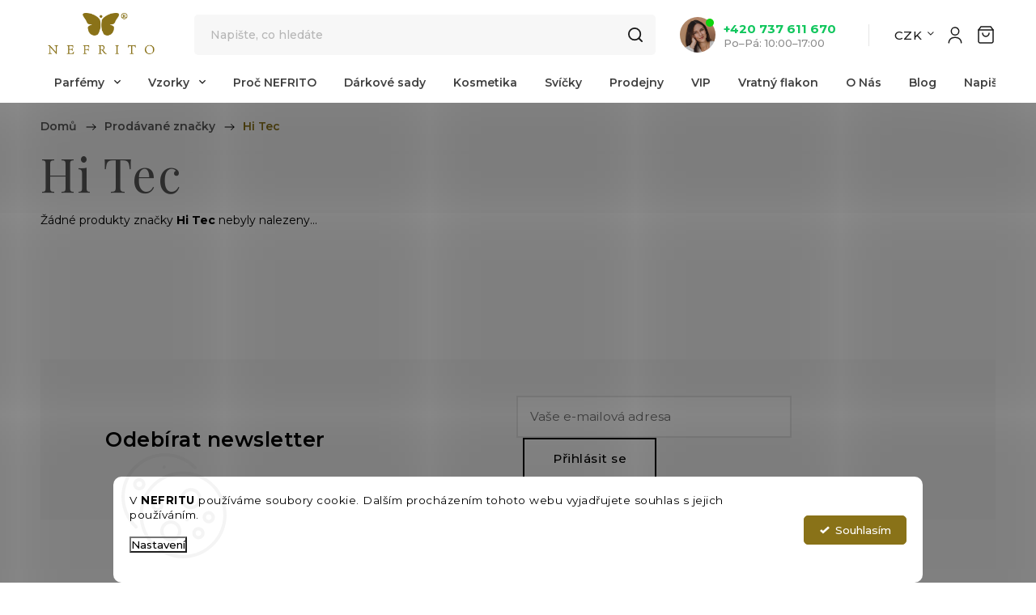

--- FILE ---
content_type: text/css; charset=utf-8
request_url: https://cdn.myshoptet.com/usr/640084.myshoptet.com/user/documents/Code/062_nefrito.cz/style.min.css?v=0.0038
body_size: 16019
content:
@media screen and (min-width: 768px){body{padding-top:0 !important}.sticky-mobile:not(.ordering-process) #header{position:fixed !important}.sticky-mobile:not(.ordering-process) .menu-helper{top:50% !important}#header{position:fixed;top:0;width:100%}.overall-wrapper{padding-top:100px}#navigation{transition-duration:0s}.sticky-mobile .breadcrumbs-wrapper{display:block !important}.sticky-mobile:not(.ordering-process):not(.type-index) #content-wrapper.content-wrapper{padding-top:0 !important}}@media only screen and (max-width: 767px){#header .navigation-buttons .btn.cart-count{right:58px !important;top:32px !important;position:fixed}#header .header-top .responsive-tools a[data-target=search]{visibility:initial !important}#content-wrapper{margin-top:35px}}.ordering-process #header .header-top .languagesMenu{right:158px}*,button{font-family:"Montserrat",sans-serif !important}.footer-banners .banner-wrapper a .extended-banner-texts .extended-banner-title,.footer-banners .footer-banner a .extended-banner-texts .extended-banner-title,.middle-banners-wrapper .banner-wrapper a .extended-banner-texts .extended-banner-title,.middle-banners-wrapper .footer-banner a .extended-banner-texts .extended-banner-title,.next-to-carousel-banners .banner-wrapper a .extended-banner-texts .extended-banner-title,.next-to-carousel-banners .footer-banner a .extended-banner-texts .extended-banner-title{font-family:var(--template-headings-font) !important}.footer-banners .banner-wrapper a .extended-banner-texts .extended-banner-title span,.footer-banners .footer-banner a .extended-banner-texts .extended-banner-title span,.middle-banners-wrapper .banner-wrapper a .extended-banner-texts .extended-banner-title span,.middle-banners-wrapper .footer-banner a .extended-banner-texts .extended-banner-title span,.next-to-carousel-banners .banner-wrapper a .extended-banner-texts .extended-banner-title span,.next-to-carousel-banners .footer-banner a .extended-banner-texts .extended-banner-title span{font-family:var(--template-headings-font) !important}.homepage-products-heading-45.h4,body.id-1 .products-block.products .product .p .name span,.benefitBanner__title,.extended-banner-link,.homepage-box.welcome-wrapper h1{font-family:"Playfair Display",serif !important}.homepage-products-heading-45.h4 span,body.id-1 .products-block.products .product .p .name span span,.benefitBanner__title span,.extended-banner-link span,.homepage-box.welcome-wrapper h1 span{font-family:"Playfair Display",serif !important}.products-block.products .product .prices.in-discount .price-side,.product-top .p-final-price-wrapper.in-discount .price-side{background-color:var(--color-primary)}.products-block.products.slick-slider .product .prices .price-final strong{color:var(--color-primary)}.products-block.products .product:hover{top:0}@media only screen and (max-width: 767px){body.sticky-mobile:not(.paxio-merkur):not(.venus) .dropdown{display:block !important}#navigation .actions-wrap .dropdown{padding:12px 0 !important;margin:8px 20px;border-radius:0;background-color:rgba(0,0,0,0)}#navigation .actions-wrap .dropdown button{color:#000 !important;line-height:1.2em !important;font-weight:500;font-size:15px}#navigation .actions-wrap .dropdown button:after{right:10px;content:"";font-size:8px;font-weight:600}footer h4,footer ul li a,footer ul li{text-align:center}}#header .header-top .dropdown button:before{font-family:shoptet !important}footer .site-name{justify-content:center;padding-top:40px}footer .custom-footer{padding-top:40px}.type-index .hp-ratings.container{padding-bottom:0 !important;margin-bottom:-8px !important}@media(max-width: 767px){.type-index section.instagram{margin-top:0}}footer{margin-top:0}.homepage-products-heading-45,#products-45{display:none}.produkty-pod-carousel .homepage-products-heading-45,.produkty-pod-carousel #products-45.slick-slider{display:block}.homepage-box.before-carousel .container.produkty-pod-carousel{max-width:1280px !important;padding:0 15px !important}@media(max-width: 767px){.external-fonts-loaded body .container.produkty-pod-carousel,body.blank-mode .container.produkty-pod-carousel,body .container.produkty-pod-carousel{padding:0 !important;margin-left:-20px;width:calc(100% + 40px)}}@media only screen and (max-width: 992px){#carousel{margin-bottom:0}}.type-category .subcategories.with-image li,.type-category .subcategories li{border-style:none !important;margin:0}@media only screen and (max-width: 767px){.fixed-cart-line{bottom:initial}}.fixed-cart-line{z-index:8}.type-detail #productsAlternative,.type-detail .products-related-header{display:none}.type-detail .usp{display:none}.products-block.products .product.slick-slide[style="width: 0px;"]{width:25% !important}@media(max-width: 1439px){.products-block.products .product.slick-slide[style="width: 0px;"]{width:33.3333333% !important}}@media(max-width: 767px){.products-block.products .product.slick-slide[style="width: 0px;"]{width:50% !important}}@media only screen and (max-width: 767px){#carousel{margin-left:-40px;margin-right:-40px;margin-top:0}.type-index .banners-row{margin-top:60px}#header .header-top{height:60px !important}.carousel-control{height:40px;width:40px}.carousel-control::before,.carousel-control::after{height:40px;width:40px}.carousel-control.left:before,.carousel-control.right:before{background-size:22px !important}}.products-block.products .product a.btn,.products-block.products .product button{background-color:#897218;color:#fff !important}@media(max-width: 767px){body .pribehparfemu .container{padding:0 !important}}.pribehparfemu{width:calc(100% + 280px + 270px);margin-left:-135px}@media(max-width: 1550px){.pribehparfemu{width:calc(100% + 280px);margin-left:0}}@media(max-width: 1199px){.pribehparfemu{width:calc(100% + 230px)}}@media(max-width: 767px){.pribehparfemu{width:100%;margin-top:50px}}.pribehparfemu .container{max-width:none !important}.pribehparfemu .container{padding:0}.pribehparfemu .div-block-2,.pribehparfemu .div-block-13{display:flex;align-items:flex-start;flex-direction:row-reverse;margin-bottom:-30px}@media(max-width: 1199px){.pribehparfemu .div-block-2,.pribehparfemu .div-block-13{flex-direction:column-reverse;margin-bottom:0}}.pribehparfemu .div-block-2 .div-block-3,.pribehparfemu .div-block-2 .div-block-15,.pribehparfemu .div-block-13 .div-block-3,.pribehparfemu .div-block-13 .div-block-15{width:60%;padding-left:70px;padding-right:70px;padding-bottom:40px}@media(max-width: 1199px){.pribehparfemu .div-block-2 .div-block-3,.pribehparfemu .div-block-2 .div-block-15,.pribehparfemu .div-block-13 .div-block-3,.pribehparfemu .div-block-13 .div-block-15{width:100%}}@media(max-width: 767px){.pribehparfemu .div-block-2 .div-block-3,.pribehparfemu .div-block-2 .div-block-15,.pribehparfemu .div-block-13 .div-block-3,.pribehparfemu .div-block-13 .div-block-15{padding-left:50px;padding-right:50px}}@media(max-width: 480px){.pribehparfemu .div-block-2 .div-block-3,.pribehparfemu .div-block-2 .div-block-15,.pribehparfemu .div-block-13 .div-block-3,.pribehparfemu .div-block-13 .div-block-15{padding-left:10px;padding-right:10px;padding-bottom:20px}}.pribehparfemu .div-block-2 .div-block-3 h1.heading,.pribehparfemu .div-block-2 .div-block-3 h1.heading-3,.pribehparfemu .div-block-2 .div-block-3 h2.heading,.pribehparfemu .div-block-2 .div-block-3 h2.heading-3,.pribehparfemu .div-block-2 .div-block-15 h1.heading,.pribehparfemu .div-block-2 .div-block-15 h1.heading-3,.pribehparfemu .div-block-2 .div-block-15 h2.heading,.pribehparfemu .div-block-2 .div-block-15 h2.heading-3,.pribehparfemu .div-block-13 .div-block-3 h1.heading,.pribehparfemu .div-block-13 .div-block-3 h1.heading-3,.pribehparfemu .div-block-13 .div-block-3 h2.heading,.pribehparfemu .div-block-13 .div-block-3 h2.heading-3,.pribehparfemu .div-block-13 .div-block-15 h1.heading,.pribehparfemu .div-block-13 .div-block-15 h1.heading-3,.pribehparfemu .div-block-13 .div-block-15 h2.heading,.pribehparfemu .div-block-13 .div-block-15 h2.heading-3{padding:0 !important;margin:0}.pribehparfemu .div-block-2 .div-block-3 h1.heading::before,.pribehparfemu .div-block-2 .div-block-3 h1.heading-3::before,.pribehparfemu .div-block-2 .div-block-3 h2.heading::before,.pribehparfemu .div-block-2 .div-block-3 h2.heading-3::before,.pribehparfemu .div-block-2 .div-block-15 h1.heading::before,.pribehparfemu .div-block-2 .div-block-15 h1.heading-3::before,.pribehparfemu .div-block-2 .div-block-15 h2.heading::before,.pribehparfemu .div-block-2 .div-block-15 h2.heading-3::before,.pribehparfemu .div-block-13 .div-block-3 h1.heading::before,.pribehparfemu .div-block-13 .div-block-3 h1.heading-3::before,.pribehparfemu .div-block-13 .div-block-3 h2.heading::before,.pribehparfemu .div-block-13 .div-block-3 h2.heading-3::before,.pribehparfemu .div-block-13 .div-block-15 h1.heading::before,.pribehparfemu .div-block-13 .div-block-15 h1.heading-3::before,.pribehparfemu .div-block-13 .div-block-15 h2.heading::before,.pribehparfemu .div-block-13 .div-block-15 h2.heading-3::before{display:none !important}.pribehparfemu .div-block-2 .div-block-3 h1.heading em,.pribehparfemu .div-block-2 .div-block-3 h1.heading-3 em,.pribehparfemu .div-block-2 .div-block-3 h2.heading em,.pribehparfemu .div-block-2 .div-block-3 h2.heading-3 em,.pribehparfemu .div-block-2 .div-block-15 h1.heading em,.pribehparfemu .div-block-2 .div-block-15 h1.heading-3 em,.pribehparfemu .div-block-2 .div-block-15 h2.heading em,.pribehparfemu .div-block-2 .div-block-15 h2.heading-3 em,.pribehparfemu .div-block-13 .div-block-3 h1.heading em,.pribehparfemu .div-block-13 .div-block-3 h1.heading-3 em,.pribehparfemu .div-block-13 .div-block-3 h2.heading em,.pribehparfemu .div-block-13 .div-block-3 h2.heading-3 em,.pribehparfemu .div-block-13 .div-block-15 h1.heading em,.pribehparfemu .div-block-13 .div-block-15 h1.heading-3 em,.pribehparfemu .div-block-13 .div-block-15 h2.heading em,.pribehparfemu .div-block-13 .div-block-15 h2.heading-3 em{font-family:"Playfair Display",serif !important;color:#595959;font-size:15px;font-style:italic;font-weight:300;display:flex;line-height:1.4;margin-bottom:10px}.pribehparfemu .div-block-2 .div-block-3 h1.heading-2,.pribehparfemu .div-block-2 .div-block-3 h1.heading-4,.pribehparfemu .div-block-2 .div-block-3 h2.heading-2,.pribehparfemu .div-block-2 .div-block-3 h2.heading-4,.pribehparfemu .div-block-2 .div-block-15 h1.heading-2,.pribehparfemu .div-block-2 .div-block-15 h1.heading-4,.pribehparfemu .div-block-2 .div-block-15 h2.heading-2,.pribehparfemu .div-block-2 .div-block-15 h2.heading-4,.pribehparfemu .div-block-13 .div-block-3 h1.heading-2,.pribehparfemu .div-block-13 .div-block-3 h1.heading-4,.pribehparfemu .div-block-13 .div-block-3 h2.heading-2,.pribehparfemu .div-block-13 .div-block-3 h2.heading-4,.pribehparfemu .div-block-13 .div-block-15 h1.heading-2,.pribehparfemu .div-block-13 .div-block-15 h1.heading-4,.pribehparfemu .div-block-13 .div-block-15 h2.heading-2,.pribehparfemu .div-block-13 .div-block-15 h2.heading-4{font-family:"Playfair Display",serif !important;color:#595959;font-size:71px !important;line-height:72px;font-weight:400;margin-bottom:0}.pribehparfemu .div-block-2 .div-block-3 h1.heading-2::before,.pribehparfemu .div-block-2 .div-block-3 h1.heading-4::before,.pribehparfemu .div-block-2 .div-block-3 h2.heading-2::before,.pribehparfemu .div-block-2 .div-block-3 h2.heading-4::before,.pribehparfemu .div-block-2 .div-block-15 h1.heading-2::before,.pribehparfemu .div-block-2 .div-block-15 h1.heading-4::before,.pribehparfemu .div-block-2 .div-block-15 h2.heading-2::before,.pribehparfemu .div-block-2 .div-block-15 h2.heading-4::before,.pribehparfemu .div-block-13 .div-block-3 h1.heading-2::before,.pribehparfemu .div-block-13 .div-block-3 h1.heading-4::before,.pribehparfemu .div-block-13 .div-block-3 h2.heading-2::before,.pribehparfemu .div-block-13 .div-block-3 h2.heading-4::before,.pribehparfemu .div-block-13 .div-block-15 h1.heading-2::before,.pribehparfemu .div-block-13 .div-block-15 h1.heading-4::before,.pribehparfemu .div-block-13 .div-block-15 h2.heading-2::before,.pribehparfemu .div-block-13 .div-block-15 h2.heading-4::before{display:none !important}@media(max-width: 767px){.pribehparfemu .div-block-2 .div-block-3 h1.heading-2,.pribehparfemu .div-block-2 .div-block-3 h1.heading-4,.pribehparfemu .div-block-2 .div-block-3 h2.heading-2,.pribehparfemu .div-block-2 .div-block-3 h2.heading-4,.pribehparfemu .div-block-2 .div-block-15 h1.heading-2,.pribehparfemu .div-block-2 .div-block-15 h1.heading-4,.pribehparfemu .div-block-2 .div-block-15 h2.heading-2,.pribehparfemu .div-block-2 .div-block-15 h2.heading-4,.pribehparfemu .div-block-13 .div-block-3 h1.heading-2,.pribehparfemu .div-block-13 .div-block-3 h1.heading-4,.pribehparfemu .div-block-13 .div-block-3 h2.heading-2,.pribehparfemu .div-block-13 .div-block-3 h2.heading-4,.pribehparfemu .div-block-13 .div-block-15 h1.heading-2,.pribehparfemu .div-block-13 .div-block-15 h1.heading-4,.pribehparfemu .div-block-13 .div-block-15 h2.heading-2,.pribehparfemu .div-block-13 .div-block-15 h2.heading-4{font-size:58px !important;line-height:58px}}@media(max-width: 480px){.pribehparfemu .div-block-2 .div-block-3 h1.heading-2,.pribehparfemu .div-block-2 .div-block-3 h1.heading-4,.pribehparfemu .div-block-2 .div-block-3 h2.heading-2,.pribehparfemu .div-block-2 .div-block-3 h2.heading-4,.pribehparfemu .div-block-2 .div-block-15 h1.heading-2,.pribehparfemu .div-block-2 .div-block-15 h1.heading-4,.pribehparfemu .div-block-2 .div-block-15 h2.heading-2,.pribehparfemu .div-block-2 .div-block-15 h2.heading-4,.pribehparfemu .div-block-13 .div-block-3 h1.heading-2,.pribehparfemu .div-block-13 .div-block-3 h1.heading-4,.pribehparfemu .div-block-13 .div-block-3 h2.heading-2,.pribehparfemu .div-block-13 .div-block-3 h2.heading-4,.pribehparfemu .div-block-13 .div-block-15 h1.heading-2,.pribehparfemu .div-block-13 .div-block-15 h1.heading-4,.pribehparfemu .div-block-13 .div-block-15 h2.heading-2,.pribehparfemu .div-block-13 .div-block-15 h2.heading-4{font-size:42px !important;line-height:42px}}.pribehparfemu .div-block-2 .div-block-3 h1.heading-2 em,.pribehparfemu .div-block-2 .div-block-3 h1.heading-4 em,.pribehparfemu .div-block-2 .div-block-3 h2.heading-2 em,.pribehparfemu .div-block-2 .div-block-3 h2.heading-4 em,.pribehparfemu .div-block-2 .div-block-15 h1.heading-2 em,.pribehparfemu .div-block-2 .div-block-15 h1.heading-4 em,.pribehparfemu .div-block-2 .div-block-15 h2.heading-2 em,.pribehparfemu .div-block-2 .div-block-15 h2.heading-4 em,.pribehparfemu .div-block-13 .div-block-3 h1.heading-2 em,.pribehparfemu .div-block-13 .div-block-3 h1.heading-4 em,.pribehparfemu .div-block-13 .div-block-3 h2.heading-2 em,.pribehparfemu .div-block-13 .div-block-3 h2.heading-4 em,.pribehparfemu .div-block-13 .div-block-15 h1.heading-2 em,.pribehparfemu .div-block-13 .div-block-15 h1.heading-4 em,.pribehparfemu .div-block-13 .div-block-15 h2.heading-2 em,.pribehparfemu .div-block-13 .div-block-15 h2.heading-4 em{color:var(--color-primary);font-family:"Playfair Display",serif !important}.pribehparfemu .div-block-2 .div-block-3 .paragraph,.pribehparfemu .div-block-2 .div-block-3 .paragraph-2,.pribehparfemu .div-block-2 .div-block-15 .paragraph,.pribehparfemu .div-block-2 .div-block-15 .paragraph-2,.pribehparfemu .div-block-13 .div-block-3 .paragraph,.pribehparfemu .div-block-13 .div-block-3 .paragraph-2,.pribehparfemu .div-block-13 .div-block-15 .paragraph,.pribehparfemu .div-block-13 .div-block-15 .paragraph-2{font-family:"Montserrat",sans-serif !important;color:#595959;font-size:16px;line-height:25px;font-weight:500}.pribehparfemu .div-block-2 .div-block-4,.pribehparfemu .div-block-2 .div-block-14,.pribehparfemu .div-block-13 .div-block-4,.pribehparfemu .div-block-13 .div-block-14{width:40%;padding-right:70px}@media(max-width: 1199px){.pribehparfemu .div-block-2 .div-block-4,.pribehparfemu .div-block-2 .div-block-14,.pribehparfemu .div-block-13 .div-block-4,.pribehparfemu .div-block-13 .div-block-14{width:100%;padding-right:0}}.pribehparfemu .div-block-2 .div-block-4 img,.pribehparfemu .div-block-2 .div-block-14 img,.pribehparfemu .div-block-13 .div-block-4 img,.pribehparfemu .div-block-13 .div-block-14 img{display:flex;width:100%}.pribehparfemu .div-block-13{margin-top:-30px;flex-direction:row}@media(max-width: 1199px){.pribehparfemu .div-block-13{flex-direction:column-reverse}}.pribehparfemu .div-block-13 .div-block-15{padding-top:85px}.pribehparfemu .div-block-13 .div-block-15 h1.heading-3,.pribehparfemu .div-block-13 .div-block-15 h2.heading-3{font-family:"Montserrat",sans-serif !important;color:#595959;font-size:15px !important;font-style:italic;font-weight:300;display:flex;line-height:1.4;margin-bottom:10px !important}.pribehparfemu .div-block-13 .div-block-14{padding-right:0;padding-left:0;margin-left:70px;position:relative;cursor:pointer}@media(max-width: 1199px){.pribehparfemu .div-block-13 .div-block-14{padding-left:0;margin-left:0}}.pribehparfemu .div-block-5{background-color:#f8f7f7}.pribehparfemu .div-block-5 .text-block{max-width:1000px;margin-right:auto;margin-left:auto;padding-left:25px;padding-right:25px;padding-top:65px;padding-bottom:65px;font-family:"Playfair Display",serif !important;color:#595959;font-size:42px;line-height:47px;text-align:center;letter-spacing:1px}@media(max-width: 767px){.pribehparfemu .div-block-5 .text-block{padding-top:40px;padding-bottom:40px}}@media(max-width: 480px){.pribehparfemu .div-block-5 .text-block{font-size:32px !important;line-height:32px}}.pribehparfemu .div-block-5 .text-block em{color:var(--color-primary);font-family:"Playfair Display",serif !important}.pribehparfemu .div-block-14.play-html::before{display:block;width:60px;height:60px;background-repeat:no-repeat;background-position:center;background-size:contain;background-image:url(https://cdn.myshoptet.com/usr/640084.myshoptet.com/user/documents/Code/062_nefrito.cz/img/play.svg);content:"";position:absolute;top:50%;transform:translate(-50%, -50%);transition-duration:.3s;left:50%}.pribehparfemu .div-block-14:hover::before{opacity:.7}#videoPopup{position:fixed;top:0;left:0;width:100%;height:100%;display:flex;align-items:center;justify-content:center;background-color:rgba(0,0,0,.7);z-index:99999;padding:50px 30px}@media(min-width: 768px){#videoPopup{padding-left:150px;padding-right:150px}}.popup-content{position:relative;overflow:hidden;width:100%;padding-top:177.78%}.popup-content iframe{position:absolute;top:50%;transform:translateY(-50%);left:0;bottom:0;right:0;width:100%;height:100%;max-height:calc(100vh - 100px)}@media(min-width: 992px){.admin-bar{position:fixed;bottom:0;width:100%;left:0}.admin-bar .container>ul>li>ul{top:0px;transform:translateY(-100%)}}.type-detail .nefrito-custom{width:calc(100% + 280px + 270px);margin-left:-135px}@media(max-width: 1550px){.type-detail .nefrito-custom{width:calc(100% + 280px);margin-left:0}}@media(max-width: 1199px){.type-detail .nefrito-custom{width:calc(100% + 230px)}}@media(max-width: 767px){.type-detail .nefrito-custom{width:100%}}@media(min-width: 1551px){.in-o-nas #content-wrapper>.container{max-width:1420px;padding-left:0;padding-right:0}}.nefrito-custom h1::before{display:none !important}.nefrito-custom .text-wrapper{margin-bottom:50px}.nefrito-custom .text-wrapper h1{padding:0;margin:0;margin-top:100px;font-family:"Playfair Display",serif !important;color:var(--color-primary);font-size:110px !important;font-weight:400;text-align:center;letter-spacing:5px}@media(max-width: 767px){.nefrito-custom .text-wrapper h1{font-size:52px !important;padding-bottom:0 !important;padding-top:50px !important}}.nefrito-custom .text-wrapper h1::before{display:none !important}.nefrito-custom .text-wrapper em{margin-top:10px;display:block;font-size:29.5px;font-style:italic;font-weight:300;text-align:center;letter-spacing:1px}@media(max-width: 767px){.nefrito-custom .text-wrapper em{font-size:16px !important}}.nefrito-custom .text-wrapper p{margin-top:35px;margin-right:auto;margin-left:auto;color:#595959;font-size:16.5px;line-height:25px;font-weight:500;text-align:center;letter-spacing:.2px;max-width:850px}@media(max-width: 767px){.nefrito-custom .text-wrapper p{font-size:14px;line-height:22.5px}}.nefrito-custom .text-wrapper p.paragraph{margin-top:40px;margin-right:auto;margin-left:auto;font-family:"Playfair Display",serif !important;color:#595959;font-size:43px;line-height:49px;text-align:center;letter-spacing:2px;font-weight:400;max-width:1040px;margin-bottom:30px}@media(max-width: 767px){.nefrito-custom .text-wrapper p.paragraph{font-size:28px;line-height:32px}}.nefrito-custom .text-wrapper p.paragraph span{font-family:"Playfair Display",serif !important;font-style:italic;color:var(--color-primary)}.nefrito-custom .first-image-wrapper{display:flex;align-items:center}@media(max-width: 1199px){.nefrito-custom .first-image-wrapper{flex-direction:column}}@media(max-width: 767px){.nefrito-custom .first-image-wrapper{margin-left:-30px;width:calc(100% + 60px)}}.nefrito-custom .first-image-wrapper>div{width:50%}@media(max-width: 1199px){.nefrito-custom .first-image-wrapper>div{width:100%}}.nefrito-custom .first-image-wrapper>div.image{padding-left:110px;padding-right:110px;margin-right:-40px}@media(max-width: 1199px){.nefrito-custom .first-image-wrapper>div.image{padding-left:0;padding-right:0;margin-right:0}}.nefrito-custom .first-image-wrapper>div.text{margin-left:-20px}@media(max-width: 1199px){.nefrito-custom .first-image-wrapper>div.text{margin-left:0}}.nefrito-custom .first-image-wrapper>div.text .blok{width:calc(100% + 10px);background-color:#f5f3f3;padding:70px 100px 70px 70px}@media(max-width: 1199px){.nefrito-custom .first-image-wrapper>div.text .blok{width:100%;padding:40px}}.nefrito-custom .first-image-wrapper>div.text .blok .heading{font-family:"Playfair Display",serif !important;color:#595959;font-size:55px !important;line-height:56px;font-weight:400;letter-spacing:1px;padding-bottom:0 !important;margin-bottom:0 !important}.nefrito-custom .first-image-wrapper>div.text .blok .heading::before{display:none !important}@media(max-width: 1199px){.nefrito-custom .first-image-wrapper>div.text .blok .heading{font-size:38px !important;line-height:39px}}.nefrito-custom .first-image-wrapper>div.text .blok .heading em{font-family:"Playfair Display",serif !important;color:var(--color-primary);font-style:italic}.nefrito-custom .first-image-wrapper>div.text .blok p{margin-top:30px;color:#595959;font-size:16.5px;line-height:25px;font-weight:500;letter-spacing:.2px}@media(max-width: 767px){.nefrito-custom .first-image-wrapper>div.text .blok p{margin-top:20px;font-size:14px;line-height:22.5px}}.nefrito-custom .first-image-wrapper>div img{display:flex}@media(max-width: 1199px){.nefrito-custom .first-image-wrapper>div img{width:100%}}.nefrito-custom .text-wrapper-2{margin-top:60px;padding-left:110px;padding-right:50px}@media(max-width: 1199px){.nefrito-custom .text-wrapper-2{padding-left:40px;padding-right:40px}}@media(max-width: 767px){.nefrito-custom .text-wrapper-2{padding-left:10px;padding-right:10px}}.nefrito-custom .text-wrapper-2 .heading{font-family:"Playfair Display",serif !important;color:#595959;font-size:55px !important;line-height:56px;font-weight:400;letter-spacing:1px;padding-bottom:0 !important;margin-bottom:0 !important}.nefrito-custom .text-wrapper-2 .heading::before{display:none !important}@media(max-width: 1199px){.nefrito-custom .text-wrapper-2 .heading{font-size:38px !important;line-height:39px}}.nefrito-custom .text-wrapper-2 .heading em{font-family:"Playfair Display",serif !important;color:var(--color-primary);font-style:italic}.nefrito-custom .text-wrapper-2 p{margin-top:30px;color:#595959;font-size:16.5px;line-height:25px;font-weight:500;letter-spacing:.2px;margin-bottom:-10px;max-width:1150px}@media(max-width: 1199px){.nefrito-custom .text-wrapper-2 p{margin-bottom:20px}}@media(max-width: 767px){.nefrito-custom .text-wrapper-2 p{font-size:14px;line-height:22.5px}}.nefrito-custom .three-images{display:flex;justify-content:space-between;flex-wrap:wrap;margin-left:-45px}@media(max-width: 1199px){.nefrito-custom .three-images{margin-left:-20px}}@media(max-width: 767px){.nefrito-custom .three-images{margin-left:-30px;width:calc(100% + 60px)}}.nefrito-custom .three-images img{display:flex;margin:45px;width:calc(33.333333% - 90px)}@media(max-width: 1199px){.nefrito-custom .three-images img{margin:20px;width:calc(33.333333% - 40px)}}@media(max-width: 767px){.nefrito-custom .three-images img{margin:10px 0;width:100%}}.nefrito-custom .text-wrapper-3{position:relative;z-index:1;padding:1px 0 23.5px 0;margin-left:auto;margin-right:auto;max-width:1150px}.nefrito-custom .text-wrapper-3::before{content:"";display:block;z-index:-1;position:absolute;top:0;height:100%;width:100vw;left:50%;transform:translateX(-50%);background-color:#f5f3f3}@media(max-width: 767px){.nefrito-custom .text-wrapper-3{margin-top:-10px}}.nefrito-custom .text-wrapper-3 .heading{font-family:"Playfair Display",serif !important;color:#595959;font-size:55px !important;line-height:56px;font-weight:400;letter-spacing:1px;margin-top:40px !important;padding-bottom:0 !important;margin-bottom:0 !important}.nefrito-custom .text-wrapper-3 .heading::before{display:none !important}@media(max-width: 1199px){.nefrito-custom .text-wrapper-3 .heading{font-size:38px !important;line-height:39px}}.nefrito-custom .text-wrapper-3 .heading em{font-family:"Playfair Display",serif !important;color:var(--color-primary);font-style:italic}.nefrito-custom .text-wrapper-3 p{margin-top:30px;color:#595959;font-size:16.5px;line-height:25px;font-weight:500;letter-spacing:.2px}@media(max-width: 767px){.nefrito-custom .text-wrapper-3 p{font-size:14px;line-height:22.5px}}.nefrito-custom .grid-images{display:flex;margin-top:50px;margin-bottom:80px}@media(max-width: 1199px){.nefrito-custom .grid-images{flex-wrap:wrap;width:calc(100% + 60px)}}@media(max-width: 991px){.nefrito-custom .grid-images{width:100%}}@media(max-width: 767px){.nefrito-custom .grid-images{width:calc(100% + 90px);margin-left:-30px;margin-top:20px;margin-bottom:50px}}.nefrito-custom .grid-images img{display:flex}.nefrito-custom .grid-images .row-1,.nefrito-custom .grid-images .row-3{width:33.3333333%;display:flex;flex-direction:column;margin:12px}@media(max-width: 1199px){.nefrito-custom .grid-images .row-1,.nefrito-custom .grid-images .row-3{margin:0}}.nefrito-custom .grid-images .row-1 img:first-of-type,.nefrito-custom .grid-images .row-3 img:first-of-type{margin-bottom:30px}@media(max-width: 1199px){.nefrito-custom .grid-images .row-1{width:calc(50% - 30px)}}@media(max-width: 767px){.nefrito-custom .grid-images .row-1{width:calc(50% - 20px)}}@media(max-width: 1199px){.nefrito-custom .grid-images .row-3{width:calc(100% - 60px);margin-top:30px;flex-direction:row}.nefrito-custom .grid-images .row-3 img:first-of-type{margin-bottom:0;margin-right:30px}.nefrito-custom .grid-images .row-3 img{width:50%}}@media(max-width: 767px){.nefrito-custom .grid-images .row-3{width:calc(100% - 40px);margin-top:20px;flex-direction:row}.nefrito-custom .grid-images .row-3 img:first-of-type{margin-bottom:0;margin-right:20px}}.nefrito-custom .grid-images .row-2{width:33.3333333%;margin:12px 70px}@media(max-width: 1199px){.nefrito-custom .grid-images .row-2{width:calc(50% - 30px);margin:0 30px;margin-right:0}}@media(max-width: 767px){.nefrito-custom .grid-images .row-2{width:calc(50% - 30px);margin-left:20px}}.nefrito-custom .grid-images .row-2 img{height:100% !important;-o-object-fit:cover;object-fit:cover}.nefrito-custom .text-wrapper-4{margin-top:60px;padding-left:110px;padding-right:50px}@media(min-width: 1200px){.nefrito-custom .text-wrapper-4{margin-bottom:70px}}@media(max-width: 1199px){.nefrito-custom .text-wrapper-4{padding-left:40px;padding-right:40px}}@media(max-width: 767px){.nefrito-custom .text-wrapper-4{padding-left:10px;padding-right:10px;margin-top:50px}}.nefrito-custom .text-wrapper-4 .heading{font-family:"Playfair Display",serif !important;color:#595959;font-size:55px !important;line-height:56px;font-weight:400;letter-spacing:1px;text-align:center;margin-left:auto;margin-right:auto;padding-bottom:0 !important;margin-bottom:0 !important}@media(max-width: 767px){.nefrito-custom .text-wrapper-4 .heading{text-align:left}}.nefrito-custom .text-wrapper-4 .heading::before{display:none !important}@media(max-width: 1199px){.nefrito-custom .text-wrapper-4 .heading{font-size:38px !important;line-height:39px}}.nefrito-custom .text-wrapper-4 .heading em{font-family:"Playfair Display",serif !important;color:var(--color-primary);font-style:italic}.nefrito-custom .text-wrapper-4 p{margin-top:30px;color:#595959;font-size:16.5px;line-height:25px;font-weight:500;letter-spacing:.2px;margin-bottom:65px;text-align:center;margin-left:auto;margin-right:auto;margin-bottom:-10px;max-width:1040px}@media(max-width: 767px){.nefrito-custom .text-wrapper-4 p{text-align:left}}@media(max-width: 1199px){.nefrito-custom .text-wrapper-4 p{margin-bottom:35px}}@media(max-width: 767px){.nefrito-custom .text-wrapper-4 p{font-size:14px;line-height:22.5px}}.nefrito-custom .text-wrapper-4+img{width:100%;display:flex}@media(max-width: 767px){.nefrito-custom .text-wrapper-4+img{max-width:none !important;width:calc(100% + 60px);margin-left:-30px}}.nefrito-custom .last-image-wrapper{display:flex;align-items:center;margin-top:70px;position:relative;z-index:1}@media(max-width: 1199px){.nefrito-custom .last-image-wrapper{flex-direction:column-reverse}}@media(max-width: 767px){.nefrito-custom .last-image-wrapper{margin-left:-30px;width:calc(100% + 60px)}}.nefrito-custom .last-image-wrapper>div{width:50%}@media(max-width: 1199px){.nefrito-custom .last-image-wrapper>div{width:100%}}.nefrito-custom .last-image-wrapper>div.image{padding-left:30px;padding-right:180px;margin-left:-40px}@media(max-width: 1439px){.nefrito-custom .last-image-wrapper>div.image{padding-right:50px}}@media(max-width: 1199px){.nefrito-custom .last-image-wrapper>div.image{padding-left:0;padding-right:0;margin-left:0}}.nefrito-custom .last-image-wrapper>div.text{margin-right:-20px;position:relative;z-index:1}@media(max-width: 1199px){.nefrito-custom .last-image-wrapper>div.text{margin-right:0}}.nefrito-custom .last-image-wrapper>div.text .blok{width:calc(100% + 20px);background-color:#f5f3f3;padding:70px 70px 70px 70px}@media(max-width: 1199px){.nefrito-custom .last-image-wrapper>div.text .blok{width:100%;padding:40px}}.nefrito-custom .last-image-wrapper>div.text .blok>span{text-align:right;margin-top:35px;margin-right:-10px;color:var(--color-primary);font-size:16.5px;line-height:25px;font-weight:600;width:100%;display:block}@media(max-width: 767px){.nefrito-custom .last-image-wrapper>div.text .blok>span{margin-right:0;text-align:left;margin-top:20px;font-size:15px;line-height:23.5px}}.nefrito-custom .last-image-wrapper>div.text .blok .heading{font-family:"Playfair Display",serif !important;color:#595959;font-size:55px !important;line-height:56px;font-weight:400;letter-spacing:1px;padding-bottom:0 !important;margin-bottom:0 !important}.nefrito-custom .last-image-wrapper>div.text .blok .heading::before{display:none !important}@media(max-width: 1199px){.nefrito-custom .last-image-wrapper>div.text .blok .heading{font-size:38px !important;line-height:39px}}.nefrito-custom .last-image-wrapper>div.text .blok .heading em{font-family:"Playfair Display",serif !important;color:var(--color-primary);font-style:italic}.nefrito-custom .last-image-wrapper>div.text .blok p{margin-top:30px;color:#595959;font-size:16.5px;line-height:25px;font-weight:500;letter-spacing:.2px}@media(max-width: 767px){.nefrito-custom .last-image-wrapper>div.text .blok p{margin-top:20px;font-size:14px;line-height:22.5px}}.nefrito-custom .last-image-wrapper>div img{display:flex}@media(max-width: 1199px){.nefrito-custom .last-image-wrapper>div img{width:100%}}.type-detail .shp-tabs-wrapper #tab-content{background-color:rgba(0,0,0,0)}.type-detail .products-related-header,.type-detail .products-related{padding-left:15px;padding-right:15px}@media(min-width: 1200px){.type-detail .products-related-header,.type-detail .products-related{padding-left:85px;padding-right:85px}}@media(max-width: 767px){.type-detail .products-related-header,.type-detail .products-related{padding-left:0;padding-right:0}}.type-detail .products-related-header{font-size:0;line-height:0}.type-detail .products-related-header::after{content:"MOHLO BY VÁS ZAJÍMAT";display:block;font-size:42px;line-height:42px;font-family:"Playfair Display",serif !important;color:var(--color-primary)}#custom-zprava-header{background:#036;text-align:center;color:#fff;display:block;padding:6px;font-weight:600}@media(max-width: 767px){#custom-zprava-header{margin-top:60px}#custom-zprava-header+.breadcrumbs-wrapper+#content-wrapper{margin-top:0 !important}}body.in-prodejny article>header{display:none}body.in-prodejny{overflow-x:hidden}body.in-prodejny section.instagram{margin-top:88px}body.in-prodejny .prodejny__heading{margin-top:0}.prodejny__sekce2{display:grid;grid-template-columns:1fr 1fr;gap:64px;padding-top:35px}.prodejny__sekce2>div>div{margin-left:20px;margin-top:20px}.prodejny__sekce2>div>div>*{margin:0}.prodejny__sekce2 h3{font-size:22px;font-weight:600;padding-bottom:5px}.prodejny__sekce2>div>div>div{display:flex;align-items:center;gap:9px;padding-top:14px}.prodejny__sekce2>div>div>div img{width:24px}.prodejny__sekce2>div>div>div a{font-size:18px;color:#000}.prodejny__sekce2 h4{font-weight:400}body.in-prodejny #content-wrapper::before{content:"";display:block;width:100%;position:absolute;top:-80px;z-index:-1;left:0;background-color:#f7f7f7;height:547px}@media(max-width: 767px){body.in-prodejny #content-wrapper::before{top:-60px}}.prodejny__top p{max-width:348px;font-size:16px}.prodejny__sekce{max-width:1134px;margin:0 auto}.prodejny__hodiny{position:relative;margin-top:59px;display:flex;flex-direction:column;align-items:center;justify-content:center}.prodejny__hodiny::before{content:"";display:block;width:6000px;left:-300px;position:absolute;top:0;z-index:-1;left:-3000px;background-color:#f7f7f7;height:87px}.prodejny__hodiny>div{display:flex;flex-direction:column;align-items:center;justify-content:center;gap:4px;margin-top:-15px;padding-bottom:20px}.prodejny__hodiny h4{font-weight:500}.prodejny__hodiny h3{font-weight:600;font-size:18px}.prodejny__hodiny>div>*{margin:0}.prodejny__hodiny img{width:35px}@media screen and (min-width: 990px){.prodejny__top{display:flex;justify-content:space-between}}@media screen and (max-width: 990px){body.in-prodejny #content-wrapper::before{top:0;height:501px}.prodejny__sekce2{grid-template-columns:1fr}}.product-top .detail-parameters tr.variant-list th{color:#595959;line-height:1.1;font-size:17px;font-weight:700;display:block;margin-bottom:5px}.type-detail .detail-parameters .custom-variants-list .custom-variants{display:flex;align-items:center;flex-wrap:wrap;margin-left:-5px}.type-detail .detail-parameters .custom-variants-list .custom-variants .variant{text-decoration:none;padding:15px 20px;border:1px solid var(--color-primary-hover);color:#000;transition-duration:.3s;font-size:15px;line-height:1.1;margin:5px;font-weight:400}.type-detail .detail-parameters .custom-variants-list .custom-variants .variant:hover{color:#fff;background-color:var(--color-primary-hover)}.type-detail .detail-parameters .custom-variants-list .custom-variants .variant.active{border:1px solid var(--color-primary-hover);color:#fff;background-color:var(--color-primary-hover);box-shadow:none}.product-top .p-detail-info .detail-parameters{margin-bottom:-15px}.rej-media-variants{display:flex;align-items:center;flex-wrap:wrap;margin-left:-5px;width:calc(100% + 10px) !important;margin-bottom:-15px;margin-top:20px;margin-bottom:-5px;margin-top:10px}.rej-media-variants.below-add-to-cart{order:95}.rej-media-variants .rej-media-variants-title{width:100%;color:#595959;line-height:1.1;font-size:17px;font-weight:700;display:block;margin:5px;margin-top:0;order:-2}.rej-media-variants a{text-decoration:none;padding:15px 20px;border:1px solid var(--color-primary-hover);color:#000;transition-duration:.3s;font-size:15px;line-height:1.1;margin:5px;font-weight:400}.rej-media-variants a:hover{color:#fff;background-color:var(--color-primary-hover)}.rej-media-variants .active{line-height:1.1;font-size:15px;font-weight:400;padding:15px 20px;border:1px solid var(--color-primary-hover);color:#fff;background-color:var(--color-primary-hover);margin:5px;cursor:pointer;order:-1}.hodnoceni-na-hp-wrapper{display:flex;flex-direction:column}.hodnoceni-na-hp-wrapper a.btn{margin:auto;margin-top:15px;margin-bottom:30px}.homepage-box.welcome-wrapper h1{padding:0 30px}.homepage-box.welcome-wrapper .welcome{margin-bottom:10px}.hodnoceni-na-hp .slick-slide{border-style:none;margin:0;padding:0;display:flex !important;flex-direction:column;align-items:center;text-align:center;margin-bottom:15px}.hodnoceni-na-hp .slick-slide .toggle-button{margin-top:15px;font-size:16px;font-weight:500;color:var(--color-primary)}.hodnoceni-na-hp .slick-slide .vote-name{order:-1;font-size:24px;margin-bottom:12px}.hodnoceni-na-hp .slick-slide .vote-name span{font-family:"Playfair Display",serif !important}.hodnoceni-na-hp .slick-slide .vote-content{margin:0;margin-top:12px;line-height:1.6;font-size:16px;color:#595959}.hodnoceni-na-hp .slick-slide .vote-delimeter,.hodnoceni-na-hp .slick-slide .vote-time{display:none}.hodnoceni-na-hp .slick-slide .vote-rating{justify-content:center}.hodnoceni-na-hp .slick-slide .vote-rating .stars{margin:0;width:auto;height:18px}.hodnoceni-na-hp .slick-slide .vote-rating .stars span.star{margin:0 2px;width:18px;height:18px;line-height:18px}.hodnoceni-na-hp .slick-slide .vote-rating .stars span.star::before{font-size:18px;line-height:18px !important;color:var(--color-primary) !important}.type-detail .product-top .p-short-description .custom-title{display:none}.type-detail .tab-content #description{display:block !important;order:2}.type-detail .tab-content #ratingTab{margin-bottom:70px}.type-detail .shp-tabs-wrapper #tab-content{display:flex;flex-direction:column}.type-detail .p-short-description b{font-family:"Playfair Display",serif !important;font-weight:700;font-size:17px;letter-spacing:.5px}.type-detail .p-short-description i{font-family:"Playfair Display",serif !important;font-weight:400;font-style:italic;font-size:17px;letter-spacing:.5px}.type-detail .product-top .custom-title{display:block;font-family:"Playfair Display",serif !important;color:#595959;font-size:71px;font-weight:400;line-height:1.1;margin-top:0;margin-bottom:10px;order:-2;width:calc(100% - 170px - 20px) !important;margin-right:20px}@media(max-width: 991px){.type-detail .product-top .custom-title{width:100% !important;margin-right:0}}@media(max-width: 991px)and (min-width: 768px){.type-detail .product-top .custom-title{padding:0 10px}}@media(max-width: 767px){.type-detail .product-top .custom-title{font-size:64px}}.type-detail .product-top .custom-title span{display:block;font-family:"Montserrat",sans-serif !important;font-weight:300;font-size:28px;line-height:1.1;margin-top:5px}.p-detail div.col-xs-12.p-info-wrapper .stars-wrapper,.p-detail div.p-info-wrapper .stars-wrapper{order:99;flex-direction:row-reverse;justify-content:flex-end}.p-detail div.col-xs-12.p-info-wrapper .stars-wrapper .stars-label,.p-detail div.p-info-wrapper .stars-wrapper .stars-label{margin-right:15px;font-size:16px;font-weight:600;line-height:1.1;color:#595959}.p-detail div.col-xs-12.p-info-wrapper .stars-wrapper .stars-label:hover,.p-detail div.p-info-wrapper .stars-wrapper .stars-label:hover{text-decoration:none}.p-detail div.col-xs-12.p-info-wrapper .stars-wrapper .stars,.p-detail div.p-info-wrapper .stars-wrapper .stars{width:auto;margin:0;height:auto}.p-detail div.col-xs-12.p-info-wrapper .stars-wrapper .stars .star,.p-detail div.p-info-wrapper .stars-wrapper .stars .star{height:13px;width:21px}.p-detail div.col-xs-12.p-info-wrapper .stars-wrapper .stars .star::before,.p-detail div.p-info-wrapper .stars-wrapper .stars .star::before{font-size:13px}.product-top .social-buttons-wrapper{order:98;margin-top:0px;margin-bottom:15px}.product-top .add-to-cart{padding-bottom:0}@media(max-width: 767px){.p-detail .p-detail-inner{padding-top:5px}}.product-top .availability-value{order:97;display:flex;justify-content:space-between;margin-top:7px;max-width:458px}@media(max-width: 767px){.product-top .availability-value{max-width:393.5px}}.product-top .availability-value .availability-label{color:var(--color-primary) !important;font-size:16px;font-style:italic;text-transform:none;font-weight:400;margin-right:20px;margin-bottom:0}.product-top .availability-value .availability-label[style="color: #cb0000"]{color:#cb0000 !important}.product-top .availability-value .availability-amount{display:none}.product-top .availability-value .delivery-line span{color:var(--color-primary);font-size:16px;font-style:italic;font-weight:400}.product-top .availability-value .delivery-line .delivery-time{margin-right:0}.product-top{margin-top:20px}.type-detail .p-detail-inner .p-detail-inner-header h1{display:none}.p-detail div.col-xs-12.p-info-wrapper,.p-detail div.p-info-wrapper{padding-top:0 !important}.p-detail div.col-xs-12.p-info-wrapper,.p-detail div.p-info-wrapper{flex-direction:row;flex-wrap:wrap}.product-top .price-line{width:170px !important;justify-content:flex-end}@media(max-width: 991px){.product-top .price-line{width:100% !important;justify-content:flex-start}}@media(min-width: 992px){.product-top .p-final-price-wrapper{justify-content:flex-end;text-align:right}}.product-top .p-final-price-wrapper.in-discount{margin-left:auto}@media(max-width: 991px){.product-top .p-final-price-wrapper.in-discount{margin-left:0}}@media(max-width: 991px){.product-top .p-final-price-wrapper{margin-top:10px}}.product-top .p-final-price-wrapper.in-discount{margin:0}.product-top .p-final-price-wrapper.in-discount .price-measure{display:none}.product-top .p-final-price-wrapper.in-discount .discount-side{background-color:rgba(0,0,0,0);text-align:right;justify-content:flex-end}@media(max-width: 991px){.product-top .p-final-price-wrapper.in-discount .discount-side{text-align:left;justify-content:flex-start}}.product-top .p-final-price-wrapper.in-discount .discount-side .price-save{display:none}.product-top .p-final-price-wrapper.in-discount .discount-side .price-standard{background-color:rgba(0,0,0,0);font-size:26px;font-weight:700;color:#cacaca;line-height:1.1;margin-left:auto;text-align:right;margin-right:0}@media(max-width: 991px){.product-top .p-final-price-wrapper.in-discount .discount-side .price-standard{margin-left:0;text-align:left}}.product-top .p-final-price-wrapper.in-discount .price-side{background-color:rgba(0,0,0,0);border-radius:0;padding:0;justify-content:flex-end}@media(max-width: 991px){.product-top .p-final-price-wrapper.in-discount .price-side{justify-content:flex-start}}.product-top .p-final-price-wrapper.in-discount .price-side .price-final{margin-left:auto}@media(max-width: 991px){.product-top .p-final-price-wrapper.in-discount .price-side .price-final{margin-left:0}}.product-top .p-final-price-wrapper.in-discount .price-side .price-final .price-final-holder{padding:0;font-size:26px;color:var(--color-primary);text-align:right;font-weight:700;line-height:1.1}@media(max-width: 991px){.product-top .p-final-price-wrapper.in-discount .price-side .price-final .price-final-holder{text-align:left}}.p-detail .price-line .price-final{padding:0;font-size:26px;color:var(--color-primary) !important;text-align:right;font-weight:700;line-height:1.1}@media(max-width: 991px){.p-detail .price-line .price-final{text-align:left}}.product-top .p-detail-info .p-short-description p:last-of-type{margin-bottom:5px}.product-top .p-detail-info .p-short-description .chevron-custom{text-decoration:underline;color:var(--color-primary)}.product-top .p-detail-info .p-short-description .chevron-custom:hover{text-decoration:none}.product-top .p-detail-info .p-short-description .chevron-after{display:none}.product-top .p-detail-info .detail-parameters{margin-top:0}@media(min-width: 1200px){.in-nefrito-vip.type-page #content-wrapper .container{padding-left:150px;padding-right:150px;margin-left:auto;margin-right:auto;max-width:1400px}}.in-nefrito-vip.type-page h1{margin-top:40px !important;font-size:clamp(52px,8vw,130px) !important;text-align:center;color:var(--color-primary) !important;text-transform:uppercase;line-height:1.1;margin-bottom:30px;padding-bottom:0 !important;font-family:"Playfair Display",serif !important}@media(max-width: 991px){.in-nefrito-vip.type-page h1{margin-top:20px !important;margin-bottom:20px}}.in-nefrito-vip.type-page h1::before{display:none}.in-nefrito-vip.type-page .vip-custom{text-align:center;color:#595959}.in-nefrito-vip.type-page .vip-custom>h2{font-style:italic;font-family:"Montserrat",sans-serif !important;font-weight:300;line-height:1.1;text-transform:uppercase;font-size:32px;margin-top:0;letter-spacing:1px;margin-bottom:35px}@media(max-width: 991px){.in-nefrito-vip.type-page .vip-custom>h2{font-size:28px;margin-bottom:25px}}.in-nefrito-vip.type-page .vip-custom>p{margin-right:auto;margin-left:auto;font-family:"Playfair Display",serif !important;color:#595959;font-size:43px;line-height:49px;text-align:center;letter-spacing:2px;font-weight:400;max-width:1040px;margin-top:0;margin-bottom:0}@media(max-width: 767px){.in-nefrito-vip.type-page .vip-custom>p{font-size:28px;line-height:32px}}.in-nefrito-vip.type-page .vip-custom em{color:var(--color-primary);font-family:"Playfair Display",serif !important}.in-nefrito-vip.type-page .vip-custom .image-l{text-align:left;display:flex;align-items:center;margin-top:70px}@media(max-width: 767px){.in-nefrito-vip.type-page .vip-custom .image-l{flex-direction:column;text-align:center}}.in-nefrito-vip.type-page .vip-custom .image-l img{width:50%}@media(max-width: 767px){.in-nefrito-vip.type-page .vip-custom .image-l img{width:100%}}.in-nefrito-vip.type-page .vip-custom .image-l>div{background-color:#f8f7f7;width:calc(50% + 40px);margin-left:-40px;padding:60px 65px}@media(max-width: 767px){.in-nefrito-vip.type-page .vip-custom .image-l>div{margin-left:0;margin-top:-140px;width:calc(100% - 30px);padding:20px}}.in-nefrito-vip.type-page .vip-custom .image-l>div h2{font-family:"Playfair Display",serif !important;font-weight:100;letter-spacing:1.5px;line-height:1;font-size:58px;color:#595959;text-transform:uppercase;margin-top:0;margin-bottom:30px}@media(max-width: 767px){.in-nefrito-vip.type-page .vip-custom .image-l>div h2{font-size:46px;margin-bottom:20px}}.in-nefrito-vip.type-page .vip-custom .image-l>div h2 em{font-family:"Playfair Display",serif !important;color:var(--color-primary);font-weight:300;font-style:italic;letter-spacing:1.5px;line-height:1;text-transform:none}.in-nefrito-vip.type-page .vip-custom .image-l>div p{margin:0;font-family:"Montserrat",sans-serif;color:#595959;font-size:18px;line-height:1.4;font-weight:500}.in-nefrito-vip.type-page .vip-custom .image-l>div p span{color:var(--color-primary)}.in-re-flakon.type-page{overflow-x:hidden}@media(min-width: 1200px){.in-re-flakon.type-page #content-wrapper .container{padding-left:150px;padding-right:150px;margin-left:auto;margin-right:auto;max-width:1400px}}.in-re-flakon.type-page h1{margin-top:40px !important;font-size:clamp(52px,8vw,130px) !important;text-align:center;color:var(--color-primary) !important;text-transform:uppercase;line-height:1.1;margin-bottom:30px;padding-bottom:0 !important;font-family:"Playfair Display",serif !important}@media(max-width: 991px){.in-re-flakon.type-page h1{margin-top:20px !important;margin-bottom:20px}}.in-re-flakon.type-page h1::before{display:none}.in-re-flakon.type-page .re-flakon-custom{color:#595959}.in-re-flakon.type-page .re-flakon-custom>h2{font-style:italic;font-family:"Montserrat",sans-serif !important;font-weight:500;line-height:1.1;text-transform:uppercase;font-size:32px;margin-top:0;letter-spacing:1px;margin-bottom:35px;text-align:center}.in-re-flakon.type-page .re-flakon-custom>h2+p{text-align:center}@media(max-width: 991px){.in-re-flakon.type-page .re-flakon-custom>h2{font-size:28px;margin-bottom:25px}}.in-re-flakon.type-page .re-flakon-custom>p{font-weight:400;font-size:18px;max-width:950px;margin-left:auto;margin-right:auto;line-height:1.2;margin-top:0;margin-bottom:0;font-family:"Montserrat",sans-serif !important;color:#595959;font-size:18px;line-height:1.4;font-weight:500}.in-re-flakon.type-page .re-flakon-custom>p span{color:var(--color-primary)}.in-re-flakon.type-page .re-flakon-custom em{color:var(--color-primary);font-family:"Playfair Display",serif !important}.in-re-flakon.type-page .re-flakon-custom .image-r{position:relative;text-align:left;display:flex;align-items:center;margin-top:70px;z-index:1}.in-re-flakon.type-page .re-flakon-custom .image-r::before{content:"";z-index:-1;background-color:#f8f7f7;position:absolute;width:100vw;height:100%;top:0;left:50%;transform:translateX(-50%)}.in-re-flakon.type-page .re-flakon-custom .image-r h2{font-family:"Playfair Display",serif !important;font-weight:100;letter-spacing:1.5px;line-height:1;font-size:58px;color:#595959;text-transform:uppercase;margin-top:0;margin-bottom:30px}@media(max-width: 767px){.in-re-flakon.type-page .re-flakon-custom .image-r h2{margin-top:20px;font-size:46px;margin-bottom:20px}}.in-re-flakon.type-page .re-flakon-custom .image-r h2 em{font-family:"Playfair Display",serif !important;color:var(--color-primary);font-weight:300;font-style:italic;letter-spacing:1.5px;line-height:1;text-transform:none}.in-re-flakon.type-page .re-flakon-custom .image-r p{font-weight:400;font-size:18px;line-height:1.2;margin-top:0;margin-bottom:20px;max-width:1000px;margin-left:auto;margin-right:auto;font-family:"Montserrat",sans-serif !important;color:#595959;font-size:18px;line-height:1.4;font-weight:500}.in-re-flakon.type-page .re-flakon-custom .image-r p span{color:var(--color-primary)}.in-re-flakon.type-page .re-flakon-custom .image-r p:last-of-type{margin-bottom:0}.in-re-flakon.type-page .re-flakon-custom .image-r p span{color:var(--color-primary)}.in-re-flakon.type-page .re-flakon-custom .image-r p a{color:var(--color-primary);text-decoration:underline;transition-duration:.3s}.in-re-flakon.type-page .re-flakon-custom .image-r p a:hover{text-decoration:underline;color:#000}.in-re-flakon.type-page .re-flakon-custom .image-r img{width:45%;padding:30px 0 30px 30px}@media(max-width: 767px){.in-re-flakon.type-page .re-flakon-custom .image-r img{width:100%;padding:30px 0 30px 0}}@media(max-width: 767px){.in-re-flakon.type-page .re-flakon-custom .image-r{flex-direction:column;text-align:center}}.in-re-flakon.type-page .re-flakon-custom .formular-reflakon-button-wrapper{display:flex;justify-content:center;margin-top:60px;margin-bottom:60px}.in-re-flakon.type-page .re-flakon-custom .formular-reflakon-button-wrapper a{display:inline-block;font-size:20px;text-transform:uppercase;font-family:"Montserrat",sans-serif !important;background-color:var(--color-primary);text-decoration:none;padding:12px 25px;color:#fff;transition-duration:.3s}.in-re-flakon.type-page .re-flakon-custom .formular-reflakon-button-wrapper a:hover{background-color:#000}@media(max-width: 767px){.in-re-flakon.type-page .re-flakon-custom .formular-reflakon-button-wrapper a{font-size:16px;padding:10px 20px}}.in-re-flakon.type-page .re-flakon-custom .text-only h2{font-family:"Playfair Display",serif !important;font-weight:100;letter-spacing:1.5px;line-height:1;font-size:58px;color:#595959;text-transform:uppercase;margin-top:0;margin-bottom:30px}@media(max-width: 767px){.in-re-flakon.type-page .re-flakon-custom .text-only h2{font-size:46px;margin-bottom:20px}}.in-re-flakon.type-page .re-flakon-custom .text-only h2 em{font-family:"Playfair Display",serif !important;color:var(--color-primary);font-weight:300;font-style:italic;letter-spacing:1.5px;line-height:1;text-transform:none}.in-re-flakon.type-page .re-flakon-custom .text-only p{margin-top:0;margin-bottom:0;font-family:"Montserrat",sans-serif !important;color:#595959;font-size:18px;line-height:1.4;font-weight:500}.in-re-flakon.type-page .re-flakon-custom .text-only p span{color:var(--color-primary)}.in-re-flakon.type-page .re-flakon-custom>img{margin-top:50px;max-width:none !important;width:calc(100% + 120px);margin-left:-60px}@media(max-width: 1199px){.in-re-flakon.type-page .re-flakon-custom>img{width:calc(100% + 40px);margin-left:-20px;margin-top:30px}}@media(max-width: 767px){.in-proc-nefrito #content-wrapper,.in-proc-nefrito-2 #content-wrapper{margin-top:60px !important}}.in-proc-nefrito #content header,.in-proc-nefrito .breadcrumbs-wrapper,.in-proc-nefrito-2 #content header,.in-proc-nefrito-2 .breadcrumbs-wrapper{display:none !important}.in-proc-nefrito #content-wrapper>.container,.in-proc-nefrito-2 #content-wrapper>.container{max-width:1480px;padding-left:50px !important;padding-right:50px !important}@media(max-width: 1500px){.in-proc-nefrito #content-wrapper>.container,.in-proc-nefrito-2 #content-wrapper>.container{max-width:1200px}}@media(max-width: 767px){.in-proc-nefrito #content-wrapper>.container,.in-proc-nefrito-2 #content-wrapper>.container{padding-left:30px !important;padding-right:30px !important}}.in-proc-nefrito .funnel .funnel-button,.in-proc-nefrito-2 .funnel .funnel-button{display:inline-block;font-size:20px;text-transform:uppercase;font-family:"Montserrat",sans-serif !important;background-color:var(--color-primary);text-decoration:none;padding:12px 25px;color:#fff;transition-duration:.3s}.in-proc-nefrito .funnel .funnel-button:hover,.in-proc-nefrito-2 .funnel .funnel-button:hover{background-color:#000}@media(max-width: 767px){.in-proc-nefrito .funnel .funnel-button,.in-proc-nefrito-2 .funnel .funnel-button{font-size:16px;padding:10px 20px}}.in-proc-nefrito .funnel .image,.in-proc-nefrito-2 .funnel .image{display:flex;justify-content:center;margin-bottom:20px}.in-proc-nefrito .funnel .image img,.in-proc-nefrito-2 .funnel .image img{overflow:hidden;transition-duration:.3s}.in-proc-nefrito .funnel .image:hover img,.in-proc-nefrito-2 .funnel .image:hover img{transform:scale(1.015)}@media(min-width: 768px){.in-proc-nefrito .funnel .funnel-title,.in-proc-nefrito-2 .funnel .funnel-title{position:relative;z-index:1}.in-proc-nefrito .funnel .funnel-title::before,.in-proc-nefrito-2 .funnel .funnel-title::before{content:"";width:100vw;height:100%;top:50%;left:50%;transform:translate(-50%, -50%);position:absolute;background-image:url(https://cdn.myshoptet.com/usr/www.nefrito.cz/user/documents/Code/nefrito-2/img/funnel_main_hero.jpg);background-position:center;background-size:cover;background-repeat:no-repeat;z-index:-1}}@media(max-width: 767px){.in-proc-nefrito .funnel .funnel-title,.in-proc-nefrito-2 .funnel .funnel-title{position:relative;width:calc(100% + 60px);margin-left:-30px;background-color:#f4eade}.in-proc-nefrito .funnel .funnel-title::after,.in-proc-nefrito-2 .funnel .funnel-title::after{content:"";position:absolute;left:15px;top:20px;background-image:url(https://cdn.myshoptet.com/usr/www.nefrito.cz/user/documents/Code/nefrito-2/img/logo.svg);display:block;background-repeat:no-repeat;background-position:left top;background-size:contain;width:100px;height:50px;z-index:1}}.in-proc-nefrito .funnel .funnel-title img,.in-proc-nefrito-2 .funnel .funnel-title img{display:none}@media(max-width: 767px){.in-proc-nefrito .funnel .funnel-title img,.in-proc-nefrito-2 .funnel .funnel-title img{display:block;min-height:260px;-o-object-fit:cover;object-fit:cover;-o-object-position:right;object-position:right}}.in-proc-nefrito .funnel .funnel-title .text,.in-proc-nefrito-2 .funnel .funnel-title .text{max-width:600px;padding:100px 0}@media(max-width: 767px){.in-proc-nefrito .funnel .funnel-title .text,.in-proc-nefrito-2 .funnel .funnel-title .text{max-width:none;padding:20px 30px 30px 30px}}.in-proc-nefrito .funnel .funnel-title .text h2,.in-proc-nefrito-2 .funnel .funnel-title .text h2{font-family:"Playfair Display",serif !important;font-weight:500;margin-top:0;margin-bottom:30px;font-size:60px;letter-spacing:2px;line-height:1.1;color:var(--color-primary)}@media(max-width: 767px){.in-proc-nefrito .funnel .funnel-title .text h2,.in-proc-nefrito-2 .funnel .funnel-title .text h2{font-size:28px;margin-bottom:20px}}.in-proc-nefrito .funnel .funnel-title .text p,.in-proc-nefrito-2 .funnel .funnel-title .text p{margin-bottom:0;font-family:"Montserrat",sans-serif;color:#595959;font-size:16px;line-height:25px;font-weight:500}.in-proc-nefrito .funnel .funnel-title .text .funnel-button,.in-proc-nefrito-2 .funnel .funnel-title .text .funnel-button{margin-top:50px;color:#f1e3d3}@media(max-width: 767px){.in-proc-nefrito .funnel .funnel-title .text .funnel-button,.in-proc-nefrito-2 .funnel .funnel-title .text .funnel-button{margin-top:20px}}.in-proc-nefrito .funnel .proc-nefrito,.in-proc-nefrito-2 .funnel .proc-nefrito{padding:70px 0}@media(max-width: 767px){.in-proc-nefrito .funnel .proc-nefrito,.in-proc-nefrito-2 .funnel .proc-nefrito{padding:50px 0 40px 0}}.in-proc-nefrito .funnel .proc-nefrito h2,.in-proc-nefrito-2 .funnel .proc-nefrito h2{font-family:"Playfair Display",serif !important;font-weight:500;margin-top:0;margin-bottom:30px;font-size:60px;letter-spacing:2px;line-height:1.1;color:#000;text-transform:uppercase}.in-proc-nefrito .funnel .proc-nefrito h2 span,.in-proc-nefrito-2 .funnel .proc-nefrito h2 span{color:var(--color-primary);font-family:"Playfair Display",serif !important}@media(max-width: 767px){.in-proc-nefrito .funnel .proc-nefrito h2,.in-proc-nefrito-2 .funnel .proc-nefrito h2{font-size:28px;margin-bottom:0}}@media(max-width: 479px){.in-proc-nefrito .funnel .proc-nefrito h2,.in-proc-nefrito-2 .funnel .proc-nefrito h2{text-align:center}}.in-proc-nefrito .funnel .proc-nefrito .proc-nefrito-wrapper,.in-proc-nefrito-2 .funnel .proc-nefrito .proc-nefrito-wrapper{display:flex;flex-wrap:wrap;margin-left:-40px;width:calc(100% + 80px)}@media(max-width: 991px){.in-proc-nefrito .funnel .proc-nefrito .proc-nefrito-wrapper,.in-proc-nefrito-2 .funnel .proc-nefrito .proc-nefrito-wrapper{width:100%;margin-left:0}}.in-proc-nefrito .funnel .proc-nefrito .proc-nefrito-wrapper .proc-nefrito-item,.in-proc-nefrito-2 .funnel .proc-nefrito .proc-nefrito-wrapper .proc-nefrito-item{width:calc(50% - 80px);display:flex;margin:20px 40px}@media(max-width: 991px){.in-proc-nefrito .funnel .proc-nefrito .proc-nefrito-wrapper .proc-nefrito-item,.in-proc-nefrito-2 .funnel .proc-nefrito .proc-nefrito-wrapper .proc-nefrito-item{width:100%;margin:20px 0}}@media(max-width: 479px){.in-proc-nefrito .funnel .proc-nefrito .proc-nefrito-wrapper .proc-nefrito-item,.in-proc-nefrito-2 .funnel .proc-nefrito .proc-nefrito-wrapper .proc-nefrito-item{flex-direction:column;align-items:center}}.in-proc-nefrito .funnel .proc-nefrito .proc-nefrito-wrapper .proc-nefrito-item img,.in-proc-nefrito-2 .funnel .proc-nefrito .proc-nefrito-wrapper .proc-nefrito-item img{width:100px;height:100px;-o-object-fit:contain;object-fit:contain;margin-right:30px}@media(max-width: 767px){.in-proc-nefrito .funnel .proc-nefrito .proc-nefrito-wrapper .proc-nefrito-item img,.in-proc-nefrito-2 .funnel .proc-nefrito .proc-nefrito-wrapper .proc-nefrito-item img{width:60px;height:60px;margin-right:20px}}@media(max-width: 479px){.in-proc-nefrito .funnel .proc-nefrito .proc-nefrito-wrapper .proc-nefrito-item img,.in-proc-nefrito-2 .funnel .proc-nefrito .proc-nefrito-wrapper .proc-nefrito-item img{margin-right:0;margin-bottom:20px}}.in-proc-nefrito .funnel .proc-nefrito .proc-nefrito-wrapper .proc-nefrito-item .text,.in-proc-nefrito-2 .funnel .proc-nefrito .proc-nefrito-wrapper .proc-nefrito-item .text{display:flex;flex-direction:column;align-items:flex-start}@media(max-width: 479px){.in-proc-nefrito .funnel .proc-nefrito .proc-nefrito-wrapper .proc-nefrito-item .text,.in-proc-nefrito-2 .funnel .proc-nefrito .proc-nefrito-wrapper .proc-nefrito-item .text{align-items:center}}.in-proc-nefrito .funnel .proc-nefrito .proc-nefrito-wrapper .proc-nefrito-item .text h3,.in-proc-nefrito-2 .funnel .proc-nefrito .proc-nefrito-wrapper .proc-nefrito-item .text h3{font-size:32px;font-family:"Playfair Display",serif !important;letter-spacing:2px;color:var(--color-primary);line-height:1.1;margin-top:0;margin-bottom:15px}@media(max-width: 767px){.in-proc-nefrito .funnel .proc-nefrito .proc-nefrito-wrapper .proc-nefrito-item .text h3,.in-proc-nefrito-2 .funnel .proc-nefrito .proc-nefrito-wrapper .proc-nefrito-item .text h3{font-size:28px}}@media(max-width: 479px){.in-proc-nefrito .funnel .proc-nefrito .proc-nefrito-wrapper .proc-nefrito-item .text h3,.in-proc-nefrito-2 .funnel .proc-nefrito .proc-nefrito-wrapper .proc-nefrito-item .text h3{text-align:center}}.in-proc-nefrito .funnel .proc-nefrito .proc-nefrito-wrapper .proc-nefrito-item .text p,.in-proc-nefrito-2 .funnel .proc-nefrito .proc-nefrito-wrapper .proc-nefrito-item .text p{margin:0;font-family:"Montserrat",sans-serif;color:#595959;font-size:16px;line-height:25px;font-weight:500}@media(max-width: 479px){.in-proc-nefrito .funnel .proc-nefrito .proc-nefrito-wrapper .proc-nefrito-item .text p,.in-proc-nefrito-2 .funnel .proc-nefrito .proc-nefrito-wrapper .proc-nefrito-item .text p{text-align:center}}.in-proc-nefrito .funnel .preview-vzorku,.in-proc-nefrito-2 .funnel .preview-vzorku{display:flex;justify-content:center;flex-wrap:wrap;padding-bottom:50px}.in-proc-nefrito .funnel .preview-vzorku .image,.in-proc-nefrito-2 .funnel .preview-vzorku .image{width:100%}.in-proc-nefrito .funnel .preview-vzorku .image:nth-of-type(1),.in-proc-nefrito-2 .funnel .preview-vzorku .image:nth-of-type(1){display:none}@media(min-width: 768px){.in-proc-nefrito .funnel .preview-vzorku .image:nth-of-type(1),.in-proc-nefrito-2 .funnel .preview-vzorku .image:nth-of-type(1){display:flex}.in-proc-nefrito .funnel .preview-vzorku .image:nth-of-type(2),.in-proc-nefrito-2 .funnel .preview-vzorku .image:nth-of-type(2){display:none}}.in-proc-nefrito .funnel .reference,.in-proc-nefrito-2 .funnel .reference{position:relative;z-index:1;padding:40px 0 30px 0;margin-bottom:50px;display:flex;flex-wrap:wrap}@media(max-width: 767px){.in-proc-nefrito .funnel .reference,.in-proc-nefrito-2 .funnel .reference{padding-top:20px}}.in-proc-nefrito .funnel .reference::before,.in-proc-nefrito-2 .funnel .reference::before{content:"";z-index:-1;width:100vw;height:100%;display:block;position:absolute;left:50%;top:50%;transform:translate(-50%, -50%);background-color:#f8f3ed}.in-proc-nefrito .funnel .reference>div,.in-proc-nefrito-2 .funnel .reference>div{width:37%;display:flex;flex-direction:column}@media(max-width: 991px){.in-proc-nefrito .funnel .reference>div,.in-proc-nefrito-2 .funnel .reference>div{width:100%}}@media(min-width: 992px){.in-proc-nefrito .funnel .reference>div:first-of-type,.in-proc-nefrito-2 .funnel .reference>div:first-of-type{width:35%;padding-left:45px}.in-proc-nefrito .funnel .reference>div:last-of-type,.in-proc-nefrito-2 .funnel .reference>div:last-of-type{width:39%;padding-right:40px}}.in-proc-nefrito .funnel .reference>div p,.in-proc-nefrito .funnel .reference>div span,.in-proc-nefrito-2 .funnel .reference>div p,.in-proc-nefrito-2 .funnel .reference>div span{margin-bottom:0;font-size:18px;line-height:1.4;font-weight:400;font-style:italic;width:100%}@media(max-width: 767px){.in-proc-nefrito .funnel .reference>div p,.in-proc-nefrito .funnel .reference>div span,.in-proc-nefrito-2 .funnel .reference>div p,.in-proc-nefrito-2 .funnel .reference>div span{font-size:14px}}.in-proc-nefrito .funnel .reference>div span,.in-proc-nefrito-2 .funnel .reference>div span{text-align:right;display:flex;justify-content:flex-end;margin-top:30px}.in-proc-nefrito .funnel .reference img,.in-proc-nefrito-2 .funnel .reference img{width:calc(23% - 120px);margin:0 60px}@media(max-width: 1199px){.in-proc-nefrito .funnel .reference img,.in-proc-nefrito-2 .funnel .reference img{width:calc(23% - 50px);margin:0 25px}}@media(max-width: 991px){.in-proc-nefrito .funnel .reference img,.in-proc-nefrito-2 .funnel .reference img{margin:20px auto 0 auto;width:90px;height:auto;-o-object-fit:contain;object-fit:contain}}.in-proc-nefrito .funnel .parfemy,.in-proc-nefrito-2 .funnel .parfemy{display:flex;flex-wrap:wrap;justify-content:center;margin-left:-15px;width:calc(100% + 30px);margin-bottom:50px}@media(max-width: 767px){.in-proc-nefrito .funnel .parfemy,.in-proc-nefrito-2 .funnel .parfemy{margin-left:-10px;width:calc(100% + 20px)}}.in-proc-nefrito .funnel .parfemy .image,.in-proc-nefrito-2 .funnel .parfemy .image{width:calc(25% - 30px);margin:15px}@media(max-width: 991px){.in-proc-nefrito .funnel .parfemy .image,.in-proc-nefrito-2 .funnel .parfemy .image{width:calc(50% - 30px)}}@media(max-width: 767px){.in-proc-nefrito .funnel .parfemy .image,.in-proc-nefrito-2 .funnel .parfemy .image{width:calc(50% - 20px);margin:10px}}.in-proc-nefrito .funnel .parfemy .image img,.in-proc-nefrito-2 .funnel .parfemy .image img{width:100%;height:auto}.in-proc-nefrito .funnel .parfemy .funnel-button,.in-proc-nefrito-2 .funnel .parfemy .funnel-button{margin-top:15px}@media(max-width: 767px){.in-proc-nefrito .funnel .parfemy .funnel-button,.in-proc-nefrito-2 .funnel .parfemy .funnel-button{margin-top:10px}}.in-proc-nefrito{position:initial !important;padding-inline-end:0 !important}.in-proc-nefrito .overall-wrapper{padding-top:0 !important;padding-bottom:0 !important}.in-proc-nefrito .user-action,.in-proc-nefrito .admin-bar,.in-proc-nefrito .top-navigation-bar,.in-proc-nefrito #header,.in-proc-nefrito .instagram,.in-proc-nefrito #dklab_instagram_widget,.in-proc-nefrito #footer,.in-proc-nefrito #return-to-top,.in-proc-nefrito #smartsupp-widget-container,.in-proc-nefrito .bf-backdrop.show,.in-proc-nefrito .bf-wrapper{display:none !important}@media(max-width: 767px){.in-proc-nefrito #content-wrapper{margin-top:0 !important}}body:not(.type-detail).breadcrumbs-wrapper .breadcrumbs{display:none}.breadcrumbs-wrapper .breadcrumbs>span>a,.breadcrumbs-wrapper .breadcrumbs>span>span{font-size:14px !important;font-weight:600 !important;color:#595959}.breadcrumbs-wrapper .breadcrumbs>span:last-child span{color:var(--color-primary)}.category-title{margin-bottom:0}.product-top .availability-value{order:95}.product-top .p-detail-info{order:0;margin-top:15px}@media(max-width: 767px){.product-top .p-detail-info{margin-top:10px}}.p-short-description{order:97;margin-bottom:15px}.advanced-order .advancedOrder__buttons .next-step-back{font-size:0;line-height:0}.advanced-order .advancedOrder__buttons .next-step-back::before{content:"Pokračovat v nákupu";line-height:38px;font-size:14px;display:block;font-family:"Montserrat",sans-serif !important;font-weight:500}.advanced-order .products-block.products .product .p-desc,.advanced-order .flags.flags-extra .flag.flag-freeshipping{display:none}@media only screen and (max-width: 767px){.breadcrumbs-wrapper,body.blank-mode .container.breadcrumbs-wrapper{display:none}#content-wrapper,.breadcrumbs-wrapper+#content-wrapper,body.blank-mode .container.breadcrumbs-wrapper+#content-wrapper{margin-top:60px}.one-column-body .category-title,.one-column-body.type-detail h1,.one-column-body.type-page h1{margin-top:0 !important}}.products-block.products{width:calc(100% + 20px)}:root{--page-padding: 50px}@media(max-width: 767px){:root{--page-padding: 20px}}@media(max-width: 479px){:root{--page-padding: 15px}}.external-fonts-loaded body .container,body.blank-mode .container,body .container,#header .container,.external-fonts-loaded body .container,body.blank-mode .container,body .container,.homepage-box.before-carousel .produkty-pod-carousel.container,.homepage-box.before-carousel .container .banners-row>div.col-sm-4{max-width:1640px !important;padding:0 var(--page-padding) !important}.produkty-pod-carousel .products-block.products{margin-left:0;margin-right:0;width:100%}.type-category .cat-header-scroll-wrapper .cat-header-content.fixed{max-width:1540px;width:calc(100% - var(--page-padding)*2)}.admin-logged #content #filters,#content #filters{top:124px}@media(min-width: 768px)and (max-width: 992px){.next-to-carousel-banners{margin:0}}.next-to-carousel-banners .banner-wrapper:first-of-type{padding-left:0}.next-to-carousel-banners .banner-wrapper:last-of-type{padding-right:0}@media only screen and (max-width: 992px){.next-to-carousel-banners .banner-wrapper{margin-left:0;margin-right:0}}@media only screen and (max-width: 992px){.next-to-carousel-banners .banner-wrapper .extended-banner-texts{padding-left:0 !important}}.type-detail.priplatky-custom .product-top .detail-parameters tr.surcharge-list .show-tooltip{display:none}.type-detail.priplatky-custom .product-top .detail-parameters tr.surcharge-list th{margin-bottom:5px;color:var(--color-primary);font-size:15px}#colorbox[role=dialog] #cboxLoadedContent .advanced-order .products-related{padding-left:0;padding-right:0;margin-left:0;margin-right:0}.pribehparfemu .div-block-2 .div-block-3 h1.heading em{font-family:"Montserrat",sans-serif !important}.in-login .breadcrumbs-wrapper,.in-login h1{display:none !important}.in-login #content form{margin:30px auto 20px auto}@media(max-width: 767px){.in-login #content form{margin:85px auto 20px auto}}.in-login #content form::before{content:"Přihlásit se";font-size:26px;font-weight:600;display:block;text-align:center;margin-bottom:10px;color:#000}.in-login #content form .login-wrapper{text-align:center;padding-top:0}.in-login #content form .login-wrapper button{margin-left:auto;margin-right:auto;width:100%;min-height:50px;transition-duration:.3s}.in-login #content form .login-wrapper button:hover{background-color:#000}#carousel .carousel-indicators{display:none}#navigation ul.menu-level-1>li>a b{font-size:14px;color:#404040;font-weight:500}.next-to-carousel-banners .banner-wrapper{width:50%}.next-to-carousel-banners .banner-wrapper a img{margin-left:auto}@media only screen and (max-width: 992px){.next-to-carousel-banners .banner-wrapper{width:100%}.next-to-carousel-banners .banner-wrapper a img{width:auto}}.next-to-carousel-banners .banner-wrapper a .extended-banner-texts .extended-banner-title{font-family:"Playfair Display",serif !important;font-weight:100;letter-spacing:1.5px;line-height:.8;color:#595959;font-size:67px}.next-to-carousel-banners .banner-wrapper a .extended-banner-texts .extended-banner-title span{color:var(--color-primary);font-weight:300;font-style:italic}.products-block.products .slick-list .slick-track{justify-content:center}body.id-1 .products-block.products .product .p .name,.products-block.products .product .p .name{color:#595959}body.id-1 .products-block.products .product .p .name span,.products-block.products .product .p .name span{color:#595959;font-size:22px;font-weight:100;letter-spacing:.5px;line-height:1.1;font-family:"Playfair Display",serif !important;padding-bottom:1px}.products-block.products .product .flags.flags-extra{bottom:auto;top:0;padding-top:0;right:0 !important}.products-block.products .product .flags.flags-extra .flag.flag-freeshipping{margin-right:7px;background-color:rgba(0,0,0,0) !important}@media only screen and (max-width: 767px){.products-block.products .product .flags.flags-extra .flag.flag-freeshipping{opacity:1;padding:0;width:auto}.products-block.products .product .flags.flags-extra .flag.flag-freeshipping>span.flag-text{display:block;margin-top:4px;font-size:11px}}.flags .flag.flag-nejprodavanejsi{color:#fff;font-weight:600;letter-spacing:.2px}.product .flags .flag.flag-nejprodavanejsi{display:none}.product .flag.flag-nejprodavanejsi{padding:10px 13px;margin-right:8px;margin-bottom:8px;font-weight:600;font-size:.9em;position:relative;letter-spacing:0;border-radius:0;margin-left:0;border:none;position:absolute;right:-5px;bottom:15px;margin:0;color:#fff}@media only screen and (max-width: 767px){.product .flag.flag-nejprodavanejsi{padding:3px 6px 4px;font-size:.8em}}.products-block.products .product .p .name{margin-top:0}.products-block.products .product .prices .price-final strong{color:var(--color-primary)}.products-block.products .product .p-desc{overflow:hidden;text-overflow:ellipsis;display:-webkit-box;-webkit-line-clamp:3;-webkit-box-orient:vertical;font-size:14px}@media(max-width: 767px){.external-fonts-loaded body .container.produkty-pod-carousel,body.blank-mode .container.produkty-pod-carousel,body .container.produkty-pod-carousel{width:100%;margin-left:0}}.h4.homepage-group-title,h4.homepage-group-title{padding-bottom:20px !important}@media(max-width: 767px){.h4.homepage-group-title,h4.homepage-group-title{padding-bottom:10px !important}}.products-block.products .product .p-in .p-in-in{padding-top:10px}@media only screen and (max-width: 480px){.products-block.products .product .p-in .p-in-in{padding-top:5px}}.products-block.products .product .image{width:calc(100% - 30px);margin-top:15px}@media only screen and (max-width: 480px){.products-block.products .product .image{width:calc(100% - 10px);margin-top:5px}}.products-block.products .product .p-in{padding-left:15px;padding-right:15px;padding-bottom:15px !important}@media only screen and (max-width: 480px){.products-block.products .product .p-in{padding-left:5px;padding-right:5px;padding-bottom:10px !important}}.products-block.products .product .flags.flags-default{top:-5px;left:-5px}.products-block.products{width:calc(100% + 20px) !important;margin:0 -10px !important}@media only screen and (max-width: 480px){.products-block.products{width:calc(100% + 10px) !important;margin:0 -5px !important}}.products-block.products .slick-list{width:100% !important;margin:0 !important}.products-block.products .product{width:calc(25% - 20px);padding-top:0 !important}@media(max-width: 1439px){.products-block.products .product{width:calc(25% - 20px)}}@media(max-width: 1199px){.products-block.products .product{width:calc(33.3333333333% - 20px)}}@media(max-width: 767px){.products-block.products .product{width:calc(50% - 20px)}}@media only screen and (max-width: 480px){.products-block.products .product:not(.slick-slide){width:calc(50% - 10px)}}@media only screen and (max-width: 480px){.products-block.products .product{padding:0 !important}.products-block.products .product:not(.slick-slide){margin-left:5px !important;margin-right:5px !important}}.slick-slider .slick-arrow{top:-58px}@media(max-width: 767px){.slick-slider .slick-arrow{top:-46px}}.benefitBanner .benefitBanner__item .benefitBanner__title{letter-spacing:1.3px !important;color:#595959 !important}.benefitBanner .benefitBanner__item .benefitBanner__title span{font-style:italic}.benefitBanner__data{font-size:14px !important;color:#595959 !important}.subcategories.with-image li a .image{display:none}.navigation-in>ul>li.ext>ul>li>a{display:none}@media only screen and (min-width: 768px){#navigation ul.menu-level-1>li .menu-level-2 li>div{height:100%}#navigation ul.menu-level-1>li .menu-level-2 li>div>a{font-size:14px !important;font-weight:500 !important;color:#404040;margin:0 !important;height:100%;padding:0;display:flex;align-items:center}#navigation ul.menu-level-1>li .menu-level-2 li{margin-top:0}}.type-detail .shp-tabs-wrapper .row .shp-tabs-row,.type-detail .shp-tabs-wrapper .basic-description h3:first-child{display:none}.subcategories.with-image li a .text{padding-left:0}@media(max-width: 767px){.products-block.products .product:hover{box-shadow:none}}.homepage-box.before-carousel .container .banners-row{justify-content:center}#carousel .item a .extended-banner-texts .extended-banner-title span{font-family:"Montserrat",sans-serif !important;font-style:normal !important}#carousel .scroll-bottom{display:none}#carousel .carousel-control{display:none}#carousel .carousel-indicators{display:flex;align-items:center;justify-content:center;margin:0;width:100%;position:absolute;bottom:0;left:initial;right:initial;top:initial;transform:translateY(100%);padding-top:7px;max-width:none;z-index:1}@media(max-width: 767px){#carousel .carousel-indicators{padding-top:5px}}#carousel .carousel-indicators li{background-color:#acacac;margin:7px;width:12px;height:12px;transition-duration:.3s}@media(max-width: 767px){#carousel .carousel-indicators li{width:10px;height:10px}}#carousel .carousel-indicators li:hover{background-color:var(--color-primary)}#carousel .carousel-indicators li.active{background-color:var(--color-primary)}.homepage-group-title.homepage-products-heading-45.h4{padding-top:70px !important}@media(max-width: 767px){.homepage-group-title.homepage-products-heading-45.h4{padding-top:60px !important}}.type-category .cat-header-scroll-wrapper .cat-header-content.fixed{z-index:8}.newsletter,footer .custom-footer>div.newsletter{background-color:#fafafa;background-image:none}.newsletter form button,footer .custom-footer>div.newsletter form button{padding:0 35px}.homepage-box.welcome-wrapper{margin-top:40px}@media(max-width: 767px){.homepage-box.welcome-wrapper{margin-top:90px}}.st-move-params .type-detail .shp-tabs-wrapper .extended-description,.p-detail .price-line .price-additional{display:none}.flags .flag[style="background-color:#897218;"]{color:#fff}#carousel{margin-bottom:600px}#carousel::before{content:"";width:65px;height:65px;left:50%;bottom:-332.5px;border-radius:50%;position:absolute;display:block;border:6px solid rgba(0,0,0,0);border-top:6px solid var(--color-primary);border-right:6px solid rgba(0,0,0,0);box-sizing:border-box;animation:rotation 1s linear infinite;z-index:1}#carousel::after{content:"";width:65px;height:65px;box-sizing:border-box;position:absolute;display:block;left:50%;bottom:-332.5px;border-radius:50%;border:6px solid rgba(0,0,0,0);border-bottom:6px solid var(--color-primary);border-left:6px solid rgba(0,0,0,0);animation:rotation 1s linear infinite;z-index:1}@keyframes rotation{0%{transform:translate(-50%, calc(-50% - 7.5px)) rotate(0deg)}100%{transform:translate(-50%, calc(-50% - 7.5px)) rotate(360deg)}}#carousel.loaded-state{margin-bottom:0}#carousel.loaded-state::before,#carousel.loaded-state::after{display:none}#carousel+.homepage-products-heading-45{display:block}#products-45{display:none}.homepage-products-heading-45{display:none}.homepage-products-heading-45+#products-45.slick-slider{display:block}h1{font-family:"Playfair Display",serif !important;font-weight:100;letter-spacing:1.5px;line-height:.8;font-size:66px;color:#595959}@media(max-width: 767px){h1{font-size:50px}}h1 span{font-family:"Playfair Display",serif !important;color:var(--color-primary);font-weight:300;font-style:italic;letter-spacing:1.5px;line-height:.8}.extended-banner-title,.type-category #content h1,.type-detail h1,.type-page h1,.category-title,.pribehparfemu .div-block-2 .div-block-3 h1.heading-2,.pribehparfemu .div-block-2 .div-block-3 h1.heading-4,.pribehparfemu .div-block-2 .div-block-3 h2.heading-2,.pribehparfemu .div-block-2 .div-block-3 h2.heading-4,.pribehparfemu .div-block-2 .div-block-15 h1.heading-2,.pribehparfemu .div-block-2 .div-block-15 h1.heading-4,.pribehparfemu .div-block-2 .div-block-15 h2.heading-2,.pribehparfemu .div-block-2 .div-block-15 h2.heading-4,.pribehparfemu .div-block-13 .div-block-3 h1.heading-2,.pribehparfemu .div-block-13 .div-block-3 h1.heading-4,.pribehparfemu .div-block-13 .div-block-3 h2.heading-2,.pribehparfemu .div-block-13 .div-block-3 h2.heading-4,.pribehparfemu .div-block-13 .div-block-15 h1.heading-2,.pribehparfemu .div-block-13 .div-block-15 h1.heading-4,.pribehparfemu .div-block-13 .div-block-15 h2.heading-2,.pribehparfemu .div-block-13 .div-block-15 h2.heading-4{font-family:"Playfair Display",serif !important;font-weight:100 !important;letter-spacing:1.5px !important;line-height:1 !important;font-size:58px !important;color:#595959 !important}@media(max-width: 767px){.extended-banner-title,.type-category #content h1,.type-detail h1,.type-page h1,.category-title,.pribehparfemu .div-block-2 .div-block-3 h1.heading-2,.pribehparfemu .div-block-2 .div-block-3 h1.heading-4,.pribehparfemu .div-block-2 .div-block-3 h2.heading-2,.pribehparfemu .div-block-2 .div-block-3 h2.heading-4,.pribehparfemu .div-block-2 .div-block-15 h1.heading-2,.pribehparfemu .div-block-2 .div-block-15 h1.heading-4,.pribehparfemu .div-block-2 .div-block-15 h2.heading-2,.pribehparfemu .div-block-2 .div-block-15 h2.heading-4,.pribehparfemu .div-block-13 .div-block-3 h1.heading-2,.pribehparfemu .div-block-13 .div-block-3 h1.heading-4,.pribehparfemu .div-block-13 .div-block-3 h2.heading-2,.pribehparfemu .div-block-13 .div-block-3 h2.heading-4,.pribehparfemu .div-block-13 .div-block-15 h1.heading-2,.pribehparfemu .div-block-13 .div-block-15 h1.heading-4,.pribehparfemu .div-block-13 .div-block-15 h2.heading-2,.pribehparfemu .div-block-13 .div-block-15 h2.heading-4{font-size:46px !important}}.extended-banner-title span,.type-category #content h1 span,.type-detail h1 span,.type-page h1 span,.category-title span,.pribehparfemu .div-block-2 .div-block-3 h1.heading-2 span,.pribehparfemu .div-block-2 .div-block-3 h1.heading-4 span,.pribehparfemu .div-block-2 .div-block-3 h2.heading-2 span,.pribehparfemu .div-block-2 .div-block-3 h2.heading-4 span,.pribehparfemu .div-block-2 .div-block-15 h1.heading-2 span,.pribehparfemu .div-block-2 .div-block-15 h1.heading-4 span,.pribehparfemu .div-block-2 .div-block-15 h2.heading-2 span,.pribehparfemu .div-block-2 .div-block-15 h2.heading-4 span,.pribehparfemu .div-block-13 .div-block-3 h1.heading-2 span,.pribehparfemu .div-block-13 .div-block-3 h1.heading-4 span,.pribehparfemu .div-block-13 .div-block-3 h2.heading-2 span,.pribehparfemu .div-block-13 .div-block-3 h2.heading-4 span,.pribehparfemu .div-block-13 .div-block-15 h1.heading-2 span,.pribehparfemu .div-block-13 .div-block-15 h1.heading-4 span,.pribehparfemu .div-block-13 .div-block-15 h2.heading-2 span,.pribehparfemu .div-block-13 .div-block-15 h2.heading-4 span{font-family:"Playfair Display",serif !important;color:var(--color-primary) !important;font-weight:300 !important;font-style:italic !important;letter-spacing:1.5px !important;line-height:1 !important}.nefrito-custom .text-wrapper h1{color:var(--color-primary) !important;font-weight:400 !important}.type-category #content h1,.type-detail h1,.type-page h1{font-size:42px !important}@media(max-width: 767px){.type-category #content h1,.type-detail h1,.type-page h1{font-size:34px !important}}.h4.homepage-group-title,h4.homepage-group-title,h4{font-size:32px;font-family:"Playfair Display",serif !important;letter-spacing:2px;color:var(--color-primary);line-height:1.1}@media(max-width: 767px){.h4.homepage-group-title,h4.homepage-group-title,h4{font-size:28px}}.homepage-box.welcome-wrapper h1{font-size:32px !important;font-family:"Playfair Display",serif !important;letter-spacing:2px !important;color:var(--color-primary) !important;line-height:1.1 !important}@media(max-width: 767px){.homepage-box.welcome-wrapper h1{font-size:28px !important}}.footer-banners .banner-wrapper a .extended-banner-texts .extended-banner-text,.footer-banners .footer-banner a .extended-banner-texts .extended-banner-text,.middle-banners-wrapper .banner-wrapper a .extended-banner-texts .extended-banner-text,.middle-banners-wrapper .footer-banner a .extended-banner-texts .extended-banner-text,.next-to-carousel-banners .banner-wrapper a .extended-banner-texts .extended-banner-text,.next-to-carousel-banners .footer-banner a .extended-banner-texts .extended-banner-text,.hodnoceni-na-hp .slick-slide .vote-content,.footer-banners .carousel-slide-caption .extended-banner-text,.footer-banners .carousel-slide-caption p,.footer-banners .extended-banner-texts .extended-banner-text,.footer-banners .extended-banner-texts p,.middle-banners-wrapper .carousel-slide-caption .extended-banner-text,.middle-banners-wrapper .carousel-slide-caption p,.middle-banners-wrapper .extended-banner-texts .extended-banner-text,.middle-banners-wrapper .extended-banner-texts p,.type-category .banner-category .carousel-slide-caption .extended-banner-text,.type-category .banner-category .carousel-slide-caption p,.type-category .banner-category .extended-banner-texts .extended-banner-text,.type-category .banner-category .extended-banner-texts p,.type-index .body-banners .carousel-slide-caption .extended-banner-text,.type-index .body-banners .carousel-slide-caption p,.type-index .body-banners .extended-banner-texts p,.type-page #content,.type-detail .p-short-description,.pribehparfemu .div-block-2 .div-block-3 .paragraph,.pribehparfemu .div-block-2 .div-block-3 .paragraph-2,.pribehparfemu .div-block-2 .div-block-15 .paragraph,.pribehparfemu .div-block-2 .div-block-15 .paragraph-2,.pribehparfemu .div-block-13 .div-block-3 .paragraph,.pribehparfemu .div-block-13 .div-block-3 .paragraph-2,.pribehparfemu .div-block-13 .div-block-15 .paragraph,.pribehparfemu .div-block-13 .div-block-15 .paragraph-2{font-family:"Montserrat",sans-serif !important;color:#595959 !important;font-size:16px !important;line-height:25px !important;font-weight:500 !important}.st-buttons-bg #carousel .extended-banner-texts .extended-banner-link,.st-buttons-bg .body-banners .banner-wrapper a .extended-banner-texts .extended-banner-link,.st-buttons-bg .footer-banners .footer-banner a .extended-banner-texts .extended-banner-link,.st-buttons-bg .hp-news .news-wrapper .news-item .text .read-more,.st-buttons-bg .hp-ratings.container .show-more,.st-buttons-bg .middle-banners-wrapper .banner-wrapper a .extended-banner-texts .extended-banner-link,.st-buttons-bg .next-to-carousel-banners .banner-wrapper a .extended-banner-texts .extended-banner-link,.st-buttons-bg .pagination-wrapper .load-products,.st-buttons-bg .products-block.products .product a.btn,.st-buttons-bg .products-block.products .product button,.st-buttons-bg .type-posts-listing .news-wrapper .news-item .text .read-more,.fixed-cart-line .fcl-form .btn{border-style:none;background-color:var(--color-primary);font-family:"Montserrat",sans-serif !important;padding:10px 18px;font-size:15px;line-height:1.1;color:#fff;letter-spacing:.2px;font-weight:500;text-transform:none;transition-duration:.3s}.st-buttons-bg #carousel .extended-banner-texts .extended-banner-link:hover,.st-buttons-bg .body-banners .banner-wrapper a .extended-banner-texts .extended-banner-link:hover,.st-buttons-bg .footer-banners .footer-banner a .extended-banner-texts .extended-banner-link:hover,.st-buttons-bg .hp-news .news-wrapper .news-item .text .read-more:hover,.st-buttons-bg .hp-ratings.container .show-more:hover,.st-buttons-bg .middle-banners-wrapper .banner-wrapper a .extended-banner-texts .extended-banner-link:hover,.st-buttons-bg .next-to-carousel-banners .banner-wrapper a .extended-banner-texts .extended-banner-link:hover,.st-buttons-bg .pagination-wrapper .load-products:hover,.st-buttons-bg .products-block.products .product a.btn:hover,.st-buttons-bg .products-block.products .product button:hover,.st-buttons-bg .type-posts-listing .news-wrapper .news-item .text .read-more:hover,.fixed-cart-line .fcl-form .btn:hover{background-color:#000}#carousel .banner-wrapper a:hover img,#carousel .footer-banner a:hover img,#carousel .item a:hover img,.footer-banners .banner-wrapper a:hover img,.footer-banners .footer-banner a:hover img,.footer-banners .item a:hover img,.middle-banners-wrapper .banner-wrapper a:hover img,.middle-banners-wrapper .footer-banner a:hover img,.middle-banners-wrapper .item a:hover img,.next-to-carousel-banners .banner-wrapper a:hover img,.next-to-carousel-banners .footer-banner a:hover img,.next-to-carousel-banners .item a:hover img,.type-category .banner-category .banner-wrapper a:hover img,.type-category .banner-category .footer-banner a:hover img,.type-category .banner-category .item a:hover img,.type-index .body-banners .banner-wrapper a:hover img,.type-index .body-banners .footer-banner a:hover img,.type-index .body-banners .item a:hover img{transform:none !important}#carousel .banner-wrapper a:hover .extended-banner-texts .extended-banner-link,#carousel .footer-banner a:hover .extended-banner-texts .extended-banner-link,#carousel .item a:hover .extended-banner-texts .extended-banner-link,.footer-banners .banner-wrapper a:hover .extended-banner-texts .extended-banner-link,.footer-banners .footer-banner a:hover .extended-banner-texts .extended-banner-link,.footer-banners .item a:hover .extended-banner-texts .extended-banner-link,.middle-banners-wrapper .banner-wrapper a:hover .extended-banner-texts .extended-banner-link,.middle-banners-wrapper .footer-banner a:hover .extended-banner-texts .extended-banner-link,.middle-banners-wrapper .item a:hover .extended-banner-texts .extended-banner-link,.next-to-carousel-banners .banner-wrapper a:hover .extended-banner-texts .extended-banner-link,.next-to-carousel-banners .footer-banner a:hover .extended-banner-texts .extended-banner-link,.next-to-carousel-banners .item a:hover .extended-banner-texts .extended-banner-link,.type-category .banner-category .banner-wrapper a:hover .extended-banner-texts .extended-banner-link,.type-category .banner-category .footer-banner a:hover .extended-banner-texts .extended-banner-link,.type-category .banner-category .item a:hover .extended-banner-texts .extended-banner-link,.type-index .body-banners .banner-wrapper a:hover .extended-banner-texts .extended-banner-link,.type-index .body-banners .footer-banner a:hover .extended-banner-texts .extended-banner-link,.type-index .body-banners .item a:hover .extended-banner-texts .extended-banner-link{background-color:#000}@media(max-width: 1770px){#carousel .item a .extended-banner-texts{padding:40px 120px}}@media only screen and (max-width: 1200px){#carousel .item a .extended-banner-texts{background-color:rgba(0,0,0,0)}}@media(max-width: 767px){#carousel .item a .extended-banner-texts{position:absolute;padding:30px 30px;align-items:flex-end;justify-content:flex-end}}@media(max-width: 480px){#carousel .item a .extended-banner-texts{padding:20px 25px}}#carousel .item a .extended-banner-texts .extended-banner-title{font-size:120px !important;line-height:1 !important;font-weight:400 !important;font-family:"Playfair Display",serif !important;max-width:600px !important;color:#fff !important}@media(max-width: 1199px){#carousel .item a .extended-banner-texts .extended-banner-title{font-size:100px !important}}@media(max-width: 767px){#carousel .item a .extended-banner-texts .extended-banner-title{font-size:12vw !important;text-align:right}}@media only screen and (max-width: 480px){#carousel .item a .extended-banner-texts .extended-banner-title{margin-bottom:10px}}#carousel .item a .extended-banner-texts .extended-banner-title span{color:#fff !important;display:block !important;font-size:28px !important;font-weight:500 !important;margin-bottom:5px !important;line-height:1.2 !important;letter-spacing:.2px !important;max-width:370px !important}@media(max-width: 1199px){#carousel .item a .extended-banner-texts .extended-banner-title span{font-size:24px !important;max-width:320px !important}}@media(max-width: 767px){#carousel .item a .extended-banner-texts .extended-banner-title span{font-size:3.5vw !important;max-width:46% !important;margin-left:auto !important}}#carousel .item a .extended-banner-texts .extended-banner-text{order:initial;font-size:22px;font-style:italic;max-width:600px;color:#fff !important}@media(max-width: 1199px){#carousel .item a .extended-banner-texts .extended-banner-text{font-size:20px}}@media(max-width: 767px){#carousel .item a .extended-banner-texts .extended-banner-text{font-size:3vw;text-align:right;max-width:46%}}#carousel .item a .extended-banner-texts .extended-banner-link{padding:16px 35px;font-size:20px;margin-top:20px}@media(max-width: 1199px){#carousel .item a .extended-banner-texts .extended-banner-link{font-size:18px}}@media(max-width: 767px){#carousel .item a .extended-banner-texts .extended-banner-link{padding:2vw 3.5vw;font-size:2vw;text-align:right;margin-top:15px;font-size:3vw}}@media only screen and (max-width: 767px){#carousel{margin-left:calc(-1*var(--page-padding));margin-right:calc(-1*var(--page-padding))}}.carousel-control:hover:after,.slick-slider .slick-arrow:hover:after{transform:none;opacity:1;background-color:var(--color-primary)}@media(min-width: 768px){.carousel-control:hover.right:after,.slick-slider .slick-arrow.slick-next:hover:after{left:6px}.carousel-control:hover.left:after,.slick-slider .slick-arrow.slick-prev:hover:after{left:-6px}}.slick-slider .slick-disabled:hover::after{transform:none;opacity:1;background-color:rgba(0,0,0,0);left:0 !important;box-shadow:none !important}.slick-slider .slick-disabled:hover::before{left:0 !important;right:0 !important;filter:none !important;background-color:rgba(0,0,0,0) !important}.slick-slider .slick-disabled.slick-next:hover::before{left:initial !important}.carousel-control:hover.right:before,.carousel-control:hover.left:before,.slick-slider .slick-arrow.slick-next:hover:before,.slick-slider .slick-arrow.slick-prev:hover:before{filter:invert(1) brightness(3)}.slick-slider .slick-arrow{width:40px;height:40px}.slick-slider .slick-arrow::before,.slick-slider .slick-arrow::after{width:40px;height:40px}.slick-slider .slick-prev{left:10px !important}@media only screen and (max-width: 480px){.slick-slider .slick-prev{left:5px !important}}.slick-slider .slick-arrow{right:10px !important}@media only screen and (max-width: 480px){.slick-slider .slick-arrow{right:5px !important}}@media(max-width: 767px){.slick-slider .slick-arrow.slick-next:hover:before{right:0}.slick-slider .slick-arrow.slick-prev:hover:before{left:0}}@media only screen and (max-width: 480px){.products-block.products .slick-list .product{margin-right:5px;margin-left:5px}}@media(min-width: 768px){.type-detail .product-top .p-info-wrapper{position:relative}.type-detail .product-top .p-info-wrapper>*{transition:opacity .3s;opacity:0}.type-detail .product-top .p-info-wrapper::before{content:"";width:65px;height:65px;left:50%;bottom:50%;border-radius:50%;position:absolute;display:block;border:6px solid rgba(0,0,0,0);border-top:6px solid var(--color-primary);border-right:6px solid rgba(0,0,0,0);box-sizing:border-box;animation:rotation 1s linear infinite;z-index:1}}@media(min-width: 768px)and (max-width: 767px){.type-detail .product-top .p-info-wrapper::before{top:200px}}@media(min-width: 768px){.type-detail .product-top .p-info-wrapper::after{content:"";width:65px;height:65px;box-sizing:border-box;position:absolute;display:block;left:50%;bottom:50%;border-radius:50%;border:6px solid rgba(0,0,0,0);border-bottom:6px solid var(--color-primary);border-left:6px solid rgba(0,0,0,0);animation:rotation 1s linear infinite;z-index:1}}@media(min-width: 768px)and (max-width: 767px){.type-detail .product-top .p-info-wrapper::after{top:200px}}@media(min-width: 768px){@keyframes rotation{0%{transform:translate(-50%, calc(-50% - 7.5px)) rotate(0deg)}100%{transform:translate(-50%, calc(-50% - 7.5px)) rotate(360deg)}}}@media(max-width: 767px){.type-detail .product-top{position:relative}.type-detail .product-top>*{transition:opacity .3s;opacity:0}.type-detail .product-top::before{content:"";width:65px;height:65px;left:50%;bottom:50%;border-radius:50%;position:absolute;display:block;border:6px solid rgba(0,0,0,0);border-top:6px solid var(--color-primary);border-right:6px solid rgba(0,0,0,0);box-sizing:border-box;animation:rotation 1s linear infinite;z-index:1}}@media(max-width: 767px)and (max-width: 767px){.type-detail .product-top::before{top:200px}}@media(max-width: 767px){.type-detail .product-top::after{content:"";width:65px;height:65px;box-sizing:border-box;position:absolute;display:block;left:50%;bottom:50%;border-radius:50%;border:6px solid rgba(0,0,0,0);border-bottom:6px solid var(--color-primary);border-left:6px solid rgba(0,0,0,0);animation:rotation 1s linear infinite;z-index:1}}@media(max-width: 767px)and (max-width: 767px){.type-detail .product-top::after{top:200px}}@media(max-width: 767px){@keyframes rotation{0%{transform:translate(-50%, calc(-50% - 7.5px)) rotate(0deg)}100%{transform:translate(-50%, calc(-50% - 7.5px)) rotate(360deg)}}}@media(min-width: 768px){.type-detail .product-top.loaded-state .p-info-wrapper>*{opacity:1}.type-detail .product-top.loaded-state .p-info-wrapper::before,.type-detail .product-top.loaded-state .p-info-wrapper::after{content:none}}@media(max-width: 767px){.type-detail .product-top.loaded-state>*{opacity:1}.type-detail .product-top.loaded-state::before,.type-detail .product-top.loaded-state::after{content:none}}.type-detail .product-top .col-xs-12:not(.p-image-wrapper):not(.p-info-wrapper){display:none}.in-o-nas header[itemprop=headline]{display:none}.in-o-nas .nefrito-custom .text-wrapper h1{margin-top:40px}@media only screen and (max-width: 767px){.in-o-nas .nefrito-custom .text-wrapper h1{padding-top:17px !important}}.in-o-nas .nefrito-custom .text-wrapper p:not(.paragraph),.in-o-nas .nefrito-custom .first-image-wrapper>div.text .blok p,.in-o-nas .nefrito-custom .text-wrapper-2 p,.in-o-nas .nefrito-custom .text-wrapper-3 p{font-family:"Montserrat",sans-serif !important;color:#595959;font-size:18px;line-height:1.4;font-weight:500}.in-o-nas .nefrito-custom .text-wrapper p:not(.paragraph) span,.in-o-nas .nefrito-custom .first-image-wrapper>div.text .blok p span,.in-o-nas .nefrito-custom .text-wrapper-2 p span,.in-o-nas .nefrito-custom .text-wrapper-3 p span{color:var(--color-primary)}.in-o-nas .nefrito-custom .first-image-wrapper>div.text .blok .heading,.in-o-nas .nefrito-custom .text-wrapper-2 .heading,.in-o-nas .nefrito-custom .text-wrapper-3 .heading{font-family:"Playfair Display",serif !important;font-weight:100;letter-spacing:1.5px;line-height:1;font-size:58px;color:#595959;text-transform:uppercase}@media(max-width: 767px){.in-o-nas .nefrito-custom .first-image-wrapper>div.text .blok .heading,.in-o-nas .nefrito-custom .text-wrapper-2 .heading,.in-o-nas .nefrito-custom .text-wrapper-3 .heading{font-size:46px}}.in-o-nas .nefrito-custom .first-image-wrapper>div.text .blok .heading em,.in-o-nas .nefrito-custom .text-wrapper-2 .heading em,.in-o-nas .nefrito-custom .text-wrapper-3 .heading em{font-family:"Playfair Display",serif !important;color:var(--color-primary);font-weight:300;font-style:italic;letter-spacing:1.5px;line-height:1;text-transform:none}@media(min-width: 768px){#header #navigation,#header.fixed-menu #navigation{width:100%;flex:1;margin-left:0;position:relative;padding-bottom:10px;height:41px;top:0;transform:none;float:initial}#header #navigation ul.menu-level-1>li>a,#header.fixed-menu #navigation ul.menu-level-1>li>a{line-height:1;min-height:31px;height:auto;color:#191919;font-size:14px;font-weight:600;padding:7px 12px;margin:0 5px;border-radius:5px;display:flex;align-items:center;justify-content:center}#header #navigation ul.menu-level-1>li>a::after,#header.fixed-menu #navigation ul.menu-level-1>li>a::after{content:none}#header #navigation ul.menu-level-1>li>a b,#header.fixed-menu #navigation ul.menu-level-1>li>a b{font-weight:600}#header #navigation ul.menu-level-1>li>a:hover,#header.fixed-menu #navigation ul.menu-level-1>li>a:hover{background-color:#f7f7f7}#header #navigation ul.menu-level-1>li .menu-level-2,#header.fixed-menu #navigation ul.menu-level-1>li .menu-level-2{width:100% !important;top:auto !important;left:0;margin-top:0;margin-left:0;max-height:calc(100vh - 200px) !important;padding-left:20px !important;padding-right:20px !important}#header #navigation ul.menu-level-1>li .menu-level-2 li>div>ul.menu-level-3,#header.fixed-menu #navigation ul.menu-level-1>li .menu-level-2 li>div>ul.menu-level-3{max-height:225px}#header #navigation ul.menu-level-1>li.exp>ul,#header.fixed-menu #navigation ul.menu-level-1>li.exp>ul{border-bottom:2px solid var(--color-primary)}#header #navigation ul.menu-level-1>li .menu-level-2 li>div>a,#header.fixed-menu #navigation ul.menu-level-1>li .menu-level-2 li>div>a{font-size:1.2em}#header .menu-helper,#header.fixed-menu .menu-helper{right:20px !important;top:auto;transform:none;bottom:4px}#header .menu-helper .menu-level-1 li a:hover,#header.fixed-menu .menu-helper .menu-level-1 li a:hover{text-decoration:underline}#header .header-top,#header.fixed-menu .header-top{height:86px}.navigacni_lista{display:none}#header .navigation-buttons{order:3}#header .header-top .dropdown{order:1}#header .header-top .top-nav-button-account,#header .header-top .top-nav-button-login{order:2;margin-right:15px !important}.dkLabFavHeaderIconBtn{text-decoration:none;color:#191919;transition-duration:.3s}.dkLabFavHeaderIconBtn::before{margin-right:15px !important}.dkLabFavHeaderIconBtn:hover{color:var(--color-primary)}body.template-11 .dkLabFavHeaderIconBtn{top:0}#header .navigation-buttons{padding-right:0}.header-top .top-nav-button-account,#header .header-top .top-nav-button-account,#header .header-top .top-nav-button-login,#header .navigation-buttons .btn.cart-count{width:auto;height:auto;position:relative;top:auto;right:auto;left:auto;bottom:auto;transform:none;padding:0;margin:0;min-width:auto;min-height:auto}#header .header-top .dropdown,#header.fixed-menu .header-top .dropdown{display:flex;align-items:center;margin-top:0}#header .header-top .dropdown::before,#header.fixed-menu .header-top .dropdown::before{content:"";width:1px;height:27px;background-color:#e5e5e5;display:block;margin-left:25px;margin-right:25px}}@media(min-width: 768px)and (max-width: 991px){#header .header-top .dropdown::before,#header.fixed-menu .header-top .dropdown::before{margin-left:15px;margin-right:15px}}@media(min-width: 768px){#header .header-top .dropdown button,#header.fixed-menu .header-top .dropdown button{color:#191919;transition-duration:.3s;font-weight:500;font-family:var(--template-font);font-size:15px}#header .header-top .dropdown button::before,#header.fixed-menu .header-top .dropdown button::before{transition-duration:.3s;color:#191919}#header .header-top .dropdown button:hover,#header.fixed-menu .header-top .dropdown button:hover{color:var(--color-primary)}#header .header-top .dropdown button:hover::before,#header.fixed-menu .header-top .dropdown button:hover::before{color:var(--color-primary)}#header .header-top .top-nav-button-account:before,#header .header-top .top-nav-button-login:before,#header .navigation-buttons .btn.cart-count:before,#header.fixed-menu .header-top .top-nav-button-account:before,#header.fixed-menu .header-top .top-nav-button-login:before,#header.fixed-menu .navigation-buttons .btn.cart-count:before{width:22px;height:22px;content:"";background-repeat:no-repeat;background-position:center;background-size:contain;background-image:url(https://cdn.myshoptet.com/usr/640084.myshoptet.com/user/documents/Code/055_nejlevnejsiprotein.cz/img/account.svg);margin:0;transition-duration:.3s;border-radius:0;display:block;position:initial}#header .header-top .top-nav-button-account:hover::before,#header .header-top .top-nav-button-login:hover::before,#header.fixed-menu .header-top .top-nav-button-account:hover::before,#header.fixed-menu .header-top .top-nav-button-login:hover::before{background-image:url(https://cdn.myshoptet.com/usr/640084.myshoptet.com/user/documents/Code/062_nefrito.cz/img/account-hover.svg)}#header .navigation-buttons .btn.cart-count:before,#header.fixed-menu .navigation-buttons .btn.cart-count:before{width:24px;height:24px;content:"";background-repeat:no-repeat;background-position:center;background-size:contain;background-image:url(https://cdn.myshoptet.com/usr/640084.myshoptet.com/user/documents/Code/055_nejlevnejsiprotein.cz/img/cart.svg);margin:0;transition-duration:.3s}#header .navigation-buttons .btn.cart-count:hover::before,#header.fixed-menu .navigation-buttons .btn.cart-count:hover::before{background-image:url(https://cdn.myshoptet.com/usr/640084.myshoptet.com/user/documents/Code/062_nefrito.cz/img/cart-hover.svg)}.top-navigation-bar,.top-navigation-bar.fixed-menu,#header,#header.fixed-menu,.sticky-mobile:not(.ordering-process) #header{position:sticky !important;top:0;transition:none}.top-navigation-bar{z-index:1000}.overall-wrapper{overflow:initial;padding-top:0}body{overflow-x:hidden}.top-navigation-contacts a.project-email,.top-navigation-contacts>strong{display:none}.top-navigation-contacts a.project-phone{display:flex;align-items:center;white-space:nowrap;color:#191919;font-size:15px;line-height:1.1;font-weight:500;transition-duration:.3s;text-decoration:none}.top-navigation-contacts a.project-phone span{margin-left:9px}}@media(min-width: 768px)and (max-width: 1199px){.top-navigation-contacts a.project-phone span{display:none}}@media(min-width: 768px){.top-navigation-contacts a.project-phone::before{content:"";display:block;background-position:center;background-repeat:no-repeat;background-size:contain;margin:0;padding:0;transition-duration:.3s;width:23px;height:22px;min-width:23px;min-height:22px;background-image:url(https://cdn.myshoptet.com/usr/640084.myshoptet.com/user/documents/Code/055_nejlevnejsiprotein.cz/img/phone.svg)}.top-navigation-contacts a.project-phone:hover{color:var(--color-primary)}.top-navigation-contacts a.project-phone:hover::before{background-image:url(https://cdn.myshoptet.com/usr/640084.myshoptet.com/user/documents/Code/062_nefrito.cz/img/phone-hover.svg)}.admin-logged .popup-widget.cart-widget,.popup-widget.cart-widget{top:44px}#header .project-phone{display:flex;flex-direction:column;align-items:flex-start;margin-right:15px;font-size:15px;font-weight:500;text-decoration:none;color:#191919;transition-duration:.3s;white-space:nowrap;padding-left:54px;position:relative;color:#11c65d;font-weight:700}#header .project-phone span:last-of-type{color:#8b8b8b;font-weight:500;font-size:13px}#header .project-phone:hover{color:var(--color-primary)}#header .project-phone::before{content:"";position:absolute;left:0;top:50%;transform:translateY(-50%);width:44px;height:44px;border-radius:100px;background-repeat:no-repeat;background-position:center;background-size:contain;background-image:url(https://cdn.myshoptet.com/usr/640084.myshoptet.com/user/documents/Code/062_nefrito.cz/img/klarka.png)}#header .project-phone::after{width:10px;height:10px;border-radius:10px;position:absolute;left:32px;top:50%;transform:translateY(calc(-50% - 15px))}#header .project-phone.closed::after{content:"";background-color:#ff3636}#header .project-phone.soon::after{content:"";background-color:#ff9e36}#header .project-phone.open::after{content:"";background-color:#0ed40e}.ordering-process #header .header-top .top-nav-button-account,.ordering-process #header .header-top .top-nav-button-login{right:auto;border:0}.ordering-process #header .header-top .dropdown{right:0}}@media(min-width: 768px)and (max-width: 991px){#header .search{order:2}#header .search .search-form:not(.hovered){margin-right:15px;position:initial;transform:none}#header .search .search-form:not(.hovered) .search-toggle{position:initial;right:0;height:22px;width:22px;border-style:none;font-size:0;line-height:0;background-repeat:no-repeat;background-position:center;background-size:18px;background-image:url(https://cdn.myshoptet.com/usr/640084.myshoptet.com/user/documents/Code/055_nejlevnejsiprotein.cz/img/search.svg);transition:background-image .3s ease-in-out}#header .search .search-form:not(.hovered) .search-toggle:hover{background-image:url(https://cdn.myshoptet.com/usr/640084.myshoptet.com/user/documents/Code/062_nefrito.cz/img/search-hover.svg)}#header .search-form.hovered .search-toggle{background-image:url(https://cdn.myshoptet.com/usr/shoptet.tomashlad.eu/user/documents/extras/nefrit/img/icons/close-w.svg)}}@media(min-width: 768px){#header .menu-helper,#header.fixed-menu .menu-helper{bottom:14px}.menu-helper .menu-level-1{top:24px}}@media(min-width: 992px){.scrolled .admin-bar{display:block}#header .search{width:100%;padding-left:40px;padding-right:30px}#header .search .search-whisperer.active{display:block;max-width:none;top:auto;max-height:calc(100vh - 200px);overflow:auto}#header .search .search-whisperer>div,#header .search .search-whisperer>ul{padding:10px !important}#header .search .search-form{position:initial;transform:none;cursor:initial;animation:initial}#header .search .search-form .search-toggle{display:none}#header .search .search-form fieldset{display:block;animation:initial;right:initial;margin:0}#header .search .search-form fieldset .form-control{padding:15px 50px 15px 20px;border-radius:5px !important;background-color:#f7f7f7;border-style:none;color:#191919;font-size:14px;font-weight:500;height:auto;min-height:50px;width:100%;opacity:1;float:initial;-webkit-appearance:none;-moz-appearance:none;appearance:none}#header .search .search-form fieldset .form-control::-webkit-search-decoration,#header .search .search-form fieldset .form-control::-webkit-search-cancel-button,#header .search .search-form fieldset .form-control::-webkit-search-results-button,#header .search .search-form fieldset .form-control::-webkit-search-results-decoration{display:none}#header .search .search-form fieldset .btn.btn-default{position:absolute;right:0;height:100%;width:50px;background-color:rgba(0,0,0,0);border-style:none;border-radius:5px;font-size:0;line-height:0;background-repeat:no-repeat;background-position:center;background-size:18px;background-image:url(https://cdn.myshoptet.com/usr/640084.myshoptet.com/user/documents/Code/055_nejlevnejsiprotein.cz/img/search.svg);transition-duration:.3s;opacity:1;margin:0;float:initial}#header .search .search-form fieldset .btn.btn-default:hover{background-image:url(https://cdn.myshoptet.com/usr/640084.myshoptet.com/user/documents/Code/062_nefrito.cz/img/search-hover.svg)}}@media(max-width: 767px){.ordering-process .prodejna-wrapper{display:none}.scrolled-down body:not(.ordering-process) #header .search-form{top:-30px}body:not(.ordering-process).type-index #content-wrapper{margin-top:60px}body:not(.ordering-process) .breadcrumbs-wrapper,body:not(.ordering-process).blank-mode .container.breadcrumbs-wrapper{margin-top:60px}body:not(.ordering-process) #header{padding-top:0;height:60px}body:not(.ordering-process) .cart-widget.popup-widget{top:60px !important}body:not(.ordering-process) #header .search-form{top:60px}body:not(.ordering-process) .search-whisperer.active{max-height:calc(100vh - 280px);overflow:auto}body:not(.ordering-process) .prodejna-wrapper{display:flex;justify-content:center;background-color:#fff;width:100%;position:fixed;top:0;z-index:10;border-bottom:1px solid #eaeaea}body:not(.ordering-process) .prodejna{position:relative;justify-content:center;height:0;display:flex;flex-direction:column;align-items:flex-start;font-size:15px;font-weight:500;text-decoration:none;color:#191919;transition-duration:.3s;white-space:nowrap;padding-left:35px;color:#11c65d;font-weight:700}body:not(.ordering-process) .prodejna::after{width:93px;height:1px;top:19px;content:"";display:block;position:absolute;left:35px;background-color:#11c65d}body:not(.ordering-process) .prodejna span{color:#8b8b8b;text-decoration:none;font-weight:500;font-size:13px;background-color:#fff}body:not(.ordering-process) .prodejna::before{content:"";position:absolute;left:0;top:50%;transform:translateY(-50%);width:30px;height:30px;background-repeat:no-repeat;background-position:center;background-size:contain;background-image:url(https://cdn.myshoptet.com/usr/640084.myshoptet.com/user/documents/Code/042_ozdoba.cz/img/prodejna.svg)}#header a.project-phone{margin-right:10px}#header a.project-phone span{display:none}#header a.project-phone::before{content:"";display:block;background-position:center;background-repeat:no-repeat;background-size:contain;margin:0;padding:0;transition-duration:.3s;width:23px;height:22px;min-width:23px;min-height:22px;background-image:url(https://cdn.myshoptet.com/usr/640084.myshoptet.com/user/documents/Code/062_nefrito.cz/img/phone.svg)}}@media screen and (min-width: 768px){#header .site-name img{max-height:85px !important}}@media(min-width: 768px){.popup-widget.cart-widget{top:44px !important}}@media only screen and (max-width: 767px){#header{height:60px !important;padding-top:0 !important}#header .navigation-buttons .btn.cart-count{right:52px !important}#header .header-top .dropdown{margin-right:9px !important}}.in-prodejny #newsWrapper{display:flex;align-items:stretch;width:calc(100% + 20px);margin:-10px}.in-prodejny #newsWrapper .news-item{width:calc(25% - 20px);margin:10px;display:flex;flex-direction:column;align-items:stretch;border-radius:10px;overflow:hidden}@media(max-width: 1300px){.in-prodejny #newsWrapper .news-item{width:calc(33.3333333333% - 20px)}}@media(max-width: 991px){.in-prodejny #newsWrapper .news-item{width:calc(50% - 20px)}}@media(max-width: 600px){.in-prodejny #newsWrapper .news-item{width:calc(100% - 20px)}}.in-prodejny #newsWrapper .news-item a[href="/prodejny/oc-fashion-arena/"],.in-prodejny #newsWrapper .news-item a[href="/prodejny/oc-praha-maj/"],.in-prodejny #newsWrapper .news-item a[href="/prodejny/oc-praha-westfield-chodov/"],.in-prodejny #newsWrapper .news-item a[href="/prodejny/oc-praha-galerie-harfa/"],.in-prodejny #newsWrapper .news-item a[href="/prodejny/oc-praha-cerny-most/"],.in-prodejny #newsWrapper .news-item a[href="/prodejny/oc-hradec-kralove-futurum/"],.in-prodejny #newsWrapper .news-item a[href="/prodejny/oc-hradec-kralove-aupark/"]{pointer-events:none}.in-prodejny #newsWrapper .news-item a[href="/prodejny/oc-fashion-arena/"]+.description+.read-more,.in-prodejny #newsWrapper .news-item a[href="/prodejny/oc-praha-maj/"]+.description+.read-more,.in-prodejny #newsWrapper .news-item a[href="/prodejny/oc-praha-westfield-chodov/"]+.description+.read-more,.in-prodejny #newsWrapper .news-item a[href="/prodejny/oc-praha-galerie-harfa/"]+.description+.read-more,.in-prodejny #newsWrapper .news-item a[href="/prodejny/oc-praha-cerny-most/"]+.description+.read-more,.in-prodejny #newsWrapper .news-item a[href="/prodejny/oc-hradec-kralove-futurum/"]+.description+.read-more,.in-prodejny #newsWrapper .news-item a[href="/prodejny/oc-hradec-kralove-aupark/"]+.description+.read-more{display:none}.in-prodejny #newsWrapper .news-item .image{margin:0;padding:0;max-width:none;width:100%;height:auto;aspect-ratio:3/2}.in-prodejny #newsWrapper .news-item .image a{height:100%;width:100%;display:flex}.in-prodejny #newsWrapper .news-item .image a:hover img{transform:translate(-50%, -50%) scale(1.05)}.in-prodejny #newsWrapper .news-item .image img{width:100%;height:100%;-o-object-fit:cover;object-fit:cover;-o-object-position:center;object-position:center;display:flex;transition-duration:.5s}.in-prodejny #newsWrapper .news-item .text{padding:25px 30px 25px 30px;border-bottom-left-radius:10px;border-bottom-right-radius:10px;border:1px solid rgba(23,23,23,.1);border-top:0;flex:1;display:flex;flex-direction:column;align-items:flex-start;justify-content:flex-start}.in-prodejny #newsWrapper .news-item .text a:not(.read-more){pointer-events:none}.in-prodejny #newsWrapper .news-item .text .flags{display:flex;flex-wrap:wrap;margin:0;padding:0;margin-bottom:10px;margin-left:-2px;width:calc(100% + 4px)}.in-prodejny #newsWrapper .news-item .text .flags span{display:block;margin:2px;background-color:#fefefe;border-radius:3px;padding:3.5px 10px;display:flex;align-items:center;height:30px;background-color:#f7f7ff;font-size:13px;line-height:1;color:#191919}.in-prodejny #newsWrapper .news-item .text .flags span.remove{background-color:#ff4343;color:#fff}.in-prodejny #newsWrapper .news-item .text .flags span.flag-kamenna-prodejna{display:inline-block;background-color:#ecfcf3}.in-prodejny #newsWrapper .news-item .text .flags span.flag-kamenna-prodejna::before{content:"";margin-right:4px;margin-top:3px;margin-bottom:-3px;width:16px;height:16px;display:inline-block;background-repeat:no-repeat;background-position:center;background-size:contain;background-image:url(https://cdn.myshoptet.com/usr/640084.myshoptet.com/user/documents/Code/042_ozdoba.cz/img/kamenne-prodejny.svg)}.in-prodejny #newsWrapper .news-item .text .flags span.flag-vydejni-misto{display:inline-block;background-color:#fdeff5;color:#eb619e}.in-prodejny #newsWrapper .news-item .text .flags span.flag-vydejni-misto::before{content:"";margin-right:4px;margin-top:3px;margin-bottom:-3px;width:16px;height:16px;display:inline-block;background-repeat:no-repeat;background-position:center;background-size:contain;background-image:url(https://cdn.myshoptet.com/usr/640084.myshoptet.com/user/documents/Code/042_ozdoba.cz/img/cas-zavreni-1.svg)}.in-prodejny #newsWrapper .news-item .text .title{font-size:22px;line-height:1.1;font-weight:700;color:#191919;margin-bottom:10px}.in-prodejny #newsWrapper .news-item .text .description{margin:0;padding:0}.in-prodejny #newsWrapper .news-item .text .description .closed,.in-prodejny #newsWrapper .news-item .text .description .open,.in-prodejny #newsWrapper .news-item .text .description .soon{font-size:14px;display:inline-block;line-height:1.1}.in-prodejny #newsWrapper .news-item .text .description .closed::before,.in-prodejny #newsWrapper .news-item .text .description .open::before,.in-prodejny #newsWrapper .news-item .text .description .soon::before{content:"";width:6px;height:6px;border-radius:100px;display:inline-block;margin-right:6px;margin-bottom:1px}.in-prodejny #newsWrapper .news-item .text .description .closed{color:#ff3636}.in-prodejny #newsWrapper .news-item .text .description .closed::before{background-color:#ff3636}.in-prodejny #newsWrapper .news-item .text .description .open{color:#0ed40e}.in-prodejny #newsWrapper .news-item .text .description .open::before{background-color:#0ed40e}.in-prodejny #newsWrapper .news-item .text .description .soon{color:#ff9e36}.in-prodejny #newsWrapper .news-item .text .description .soon::before{background-color:#ff9e36}.in-prodejny #newsWrapper .news-item .text .description p{margin:0;font-size:15px;line-height:1.1}.in-prodejny #newsWrapper .news-item .text .description .date-prodejny{margin-top:15px;margin-bottom:5px}.in-prodejny #newsWrapper .news-item .text .description .flags{display:none}.in-prodejny #newsWrapper .news-item .text .read-more{background-color:var(--color-primary);padding:15px 25px;margin-bottom:0;display:block;text-decoration:none;font-weight:600;color:#fff;font-size:15px;border-radius:5px;transition-duration:.3s;font-size:0;line-height:0}.in-prodejny #newsWrapper .news-item .text .read-more::after{content:none}.in-prodejny #newsWrapper .news-item .text .read-more::before{content:"Více informací";font-size:15px;line-height:1;display:block}.in-prodejny #newsWrapper .news-item .text .read-more:hover{opacity:.7}body.in-prodejny #content-wrapper::before{content:none}#colorbox[role=dialog] #cboxLoadedContent .advanced-order .products-related{padding-left:0;padding-right:0;margin-left:0;margin-right:0}.pribehparfemu .div-block-2 .div-block-3 h1.heading em{font-family:"Montserrat",sans-serif !important}.cart-widget.popup-widget .cart-widget-product .cart-widget-product-image a{width:100%;display:block}.cart-widget.popup-widget .cart-widget-product .cart-widget-product-image img{width:100%}footer .custom-footer__banner4 ul li{display:flex;justify-content:flex-start}@media(max-width: 767px){footer .custom-footer__banner4 ul li{justify-content:center}}footer .custom-footer__banner4 ul li a{display:flex;flex-direction:column;align-items:flex-start;text-decoration:none}footer .custom-footer__banner4 ul li a:hover p{text-decoration:underline}footer .custom-footer__banner4 ul li a span{font-size:13px;display:inline-block}footer .custom-footer__banner4 ul li a span::before{width:13px;height:13px;border-radius:100px;display:inline-block;margin-right:4px;margin-bottom:-2px}footer .custom-footer__banner4 ul li a .date-footer{position:relative;padding-left:30px}footer .custom-footer__banner4 ul li a .date-footer::before{content:"";display:block;background-position:center;background-repeat:no-repeat;background-size:contain;margin:0;padding:0;transition-duration:.3s;width:23px;height:22px;min-width:23px;min-height:22px;background-image:url(https://cdn.myshoptet.com/usr/640084.myshoptet.com/user/documents/Code/055_nejlevnejsiprotein.cz/img/phone.svg);position:absolute;top:calc(50% + 1px);left:0;transform:translateY(-50%)}footer .custom-footer__banner4 ul li a .date-footer p{font-size:14px;margin:0}footer .custom-footer__banner4 ul li a.closed span{color:#ff3636 !important}footer .custom-footer__banner4 ul li a.closed span::before{content:"";background-color:#ff3636}footer .custom-footer__banner4 ul li a.soon span{color:#ff9e36 !important}footer .custom-footer__banner4 ul li a.soon span::before{content:"";background-color:#ff9e36}footer .custom-footer__banner4 ul li a.open span{color:#0ed40e !important}footer .custom-footer__banner4 ul li a.open span::before{content:"";background-color:#0ed40e}.in-cestovni-baleni-10ml .rej-media-variants .rej-media-variants-title{font-size:0;line-height:0}.in-cestovni-baleni-10ml .rej-media-variants .rej-media-variants-title::before{content:"Další možnosti";line-height:1.1;font-size:17px}.in-cestovni-baleni-10ml .rej-media-variants .active{display:none}.in-cestovni-baleni-10ml .rej-media-variants .active+a{order:1}

--- FILE ---
content_type: application/javascript; charset=utf-8
request_url: https://cdn.myshoptet.com/usr/640084.myshoptet.com/user/documents/Code/062_nefrito.cz/scripts/script.min.js?v=0.0029
body_size: 3473
content:
function handleProductDetail(){var e=$(".p-detail-inner-header h1").text().trim();$("body").hasClass("type-detail")&&e.includes("Luxusní svíčka v onyxovém kameni")&&($("body").addClass("priplatky-custom"),$(".product-top .detail-parameters td select").each(function(){var e=$(this),t=(e.find("option").each(function(){$(this).text($(this).text().replace(/\s*\+0\s*Kč/g,""))}),e.find('option[data-choose="true"]').remove(),e.find("option").first());t.length&&e.val(t.val()).trigger("change")}))}function handleOrderingProcess(){$("body").hasClass("ordering-process")&&$('a[data-testid="cartProductName"]').each(function(){var e=$(this);e.text().includes("Luxusní svíčka v onyxovém kameni")&&e.find(".main-link-surcharges").each(function(){var e=$(this);e.text(e.text().replace(/^Příplatky:\sVyberte si vůni vaší svíčky\s*/,""))})})}function handleCartWidget(){$("#cart-widget a[data-testid='cartWidgetProductName']").each(function(){var e=$(this);e.text().includes("Luxusní svíčka v onyxovém kameni")&&e.find(".cart-widget-product-surcharges").each(function(){var e=$(this);e.text(e.text().replace(/^Příplatky:\sVyberte si vůni vaší svíčky\s*/,""))})})}function rearrangeElementsNav(){var e=".project-phone";let t=$(".top-navigation-bar "+e).prop("outerHTML");t=t&&t.replace("</a>","<span>Po–Pá: 10:00–17:00</span></a>"),0===$("#header "+e).length&&t&&$(t).insertBefore("#header .navigation-buttons"),updateContactStatus()}function updateContactStatus(){var e=new Date,t=e.getDay(),o=e.getHours(),e=e.getMinutes(),n=$("#header .project-phone");n.removeClass("open soon closed");1<=t&&t<=5?600<=(t=60*o+e)&&t<990?n.addClass("open"):990<=t&&t<1020?n.addClass("soon"):n.addClass("closed"):n.addClass("closed")}function updateFooterPhoneStatus(){var e,t,o,n=$(".custom-footer__banner4 a[href^='tel:']");n.length&&(o=(t=new Date).getDay(),e=t.getHours(),t=t.getMinutes(),n.removeClass("open soon closed"),1<=o&&o<=5?600<=(o=60*e+t)&&o<990?n.addClass("open"):990<=o&&o<1020?n.addClass("soon"):n.addClass("closed"):n.addClass("closed"))}!function(d,l,c){d(function(){var e;function t(){d(".products-block").each(function(){var e=d(this);e.hasClass("slick-initialized")||e.slick({infinite:!1,slidesToShow:4,slidesToScroll:1,arrows:!0,dots:!1,responsive:[{breakpoint:1440,settings:{slidesToShow:4}},{breakpoint:1200,settings:{slidesToShow:3}},{breakpoint:768,settings:{slidesToShow:2}}]})})}d(".carousel").on("touchstart",function(e){const t=e.originalEvent.touches[0].pageX;d(this).one("touchmove",function(e){e=e.originalEvent.touches[0].pageX;5<Math.floor(t-e)?d(this).carousel("next"):Math.floor(t-e)<-5&&d(this).carousel("prev")}),d(this).on("touchend",function(){d(this).off("touchmove")})}),d(".type-index").length&&(o=d("#carousel"),e=d("#products-45"),n=d(".homepage-products-heading-45"),e.length&&n.length&&(d('<div class="produkty-pod-carousel container"></div>').insertAfter(o),e.prependTo(".produkty-pod-carousel"),n.prependTo(".produkty-pod-carousel")),o.addClass("loaded-state")),(d(".type-index").length||d(".type-detail").length)&&(d(c).ready(t),c.addEventListener("ShoptetDOMContentLoaded",t)),d(".fixed-cart-line .fcl-title").length&&(e=d(".p-detail-inner-header h1").text(),d(".fixed-cart-line .fcl-title").text(e)),d(".type-detail .nefrito-custom").length?d(".products-related").each(function(){var e=d(this).prevAll(".products-related-header").first();e.length&&(d(this).prependTo(".nefrito-custom"),e.prependTo(".nefrito-custom").css("display","block"))}):d(".products-related").prevAll(".products-related-header").first().css("display","block"),d(".type-detail #videoPopup").length&&d(".div-block-14").addClass("play-html");var o,n=c.querySelector(".div-block-14");function a(){d(".hodnoceni-na-hp").on("init",function(e,t){s()}).slick({slidesToShow:3,slidesToScroll:1,autoplay:!1,dots:!1,infinite:!1,autoplaySpeed:3e3,responsive:[{breakpoint:992,settings:{slidesToShow:2,slidesToScroll:1}},{breakpoint:480,settings:{slidesToShow:1,slidesToScroll:1}}]})}function s(){d(".vote-wrap .vote-content").each(function(){var e=d(this),t=(e.css("max-height","none"),parseFloat(e.css("line-height"))),t=4*(t=isNaN(t)||t<=0?1.2*parseFloat(e.css("font-size")):t),o=e.outerHeight();e.data("fullHeight",o),e.data("collapsedHeight",t),t<o?(e.hasClass("expanded")?e.css("max-height","none"):(e.addClass("collapsed"),e.css({"max-height":t+"px",overflow:"hidden"})),0===e.next(".toggle-button").length?(o=e.hasClass("expanded")?"- Zobrazit méně":"+ Zobrazit více",e.after('<a href="#" class="toggle-button">'+o+"</a>")):e.next(".toggle-button").text(e.hasClass("expanded")?"- Zobrazit méně":"+ Zobrazit více")):(e.removeClass("collapsed expanded"),e.css({"max-height":"none",overflow:"visible"}),e.next(".toggle-button").remove())})}n&&n.addEventListener("click",function(){var e=c.getElementById("videoPopup");e&&(e.style.display="flex")}),l.addEventListener("click",function(e){var t=c.getElementById("videoPopup");c.querySelector("#videoPopup .popup-content iframe");e.target===t&&(t.style.display="none")}),d('a[href="#reflakon-button"]').on("click",function(e){var t;d("body").hasClass("in-re-flakon")&&(e.preventDefault(),e=d("#reflakon-button").offset().top,t=d(l).width()<=767?80:100,d("html, body").animate({scrollTop:e-t},500))}),l.addEventListener("DOMContentLoaded",function(){if(d(".type-detail").length){let a=[];if(d("#productsAlternative .product").each(function(){var t=d(this).find(".name").clone(),o=t.find("span").text().trim().match(/(vzorek\s+parfému|parfém|krém|cestovní\s+balení).*/i);if(o){let e=o[0].trim();var n,o=e.match(/(\d+)\s?(ml)?/i);e=/vzorek\s+parfému/i.test(e)?"Vzorek parfému"+((n=o?o[0]:"")?" "+n:""):/cestovní\s+balení/i.test(e)?"Cestovní balení"+((n=o?o[0]:"")?" "+n:""):e.charAt(0).toUpperCase()+e.slice(1),t.find("span").text(e),a.push({html:t,value:o?parseInt(o[1]):0})}}),0!==a.length){var n=d(".p-detail-inner h1").text().trim().match(/(vzorek\s+parfému|parfém|krém|cestovní\s+balení).*/i);let t=null;if(n){let e=n[0].trim();var s,n=e.match(/(\d+)\s?(ml)?/i);n&&(e=/vzorek\s+parfému/i.test(e)?"Vzorek parfému"+((s=n?n[0]:"")?" "+s:""):e.charAt(0).toUpperCase()+e.slice(1),t={html:d("<div>",{class:"variant-item active",text:e}),value:parseInt(n[1])})}t&&a.push(t),a.sort((e,t)=>t.value-e.value);let o=d("<div>",{class:"rej-media-variants"});a.forEach(e=>{!t&&e.html.hasClass&&e.html.hasClass("variant-item")&&e.html.hasClass("active")||o.append(e.html)}),t?(o.append('<p class="rej-media-variants-title">Zvolte variantu</p>'),d(".product-top .add-to-cart").first().before(o)):(o.append('<p class="rej-media-variants-title">Další možnosti</p>'),d(".product-top .add-to-cart").first().after(o),d(o).addClass("below-add-to-cart"))}}}),d(".type-index").length&&d(".welcome-wrapper").length&&("undefined"!=typeof Storage&&(0===d(".hodnoceni-na-hp-wrapper").length&&d('<div class="hodnoceni-na-hp-wrapper container"><div class="hodnoceni-na-hp"></div><a href="/hodnoceni-obchodu/" class="read-more btn">Zobrazit vše</a></div>').insertAfter(d(".welcome-wrapper").first()),(o=sessionStorage.getItem("hodnoceniNaHP"))?(d(".hodnoceni-na-hp-wrapper").html(o),a()):d(".hodnoceni-na-hp").load("/hodnoceni-obchodu/ .votes-wrap .vote-wrap",function(){d(this).find(".vote-wrap").filter(function(){return 0===d.trim(d(this).find(".vote-content").text()).length}).remove();d(this).find(".vote-wrap").slice(16).remove(),s();var e=d(".hodnoceni-na-hp-wrapper").html();sessionStorage.setItem("hodnoceniNaHP",e),a()})),d(c).ready(function(){d(l).on("resize",function(){s()}),d(c).on("click",".toggle-button",function(e){e.preventDefault();var e=d(this),t=e.prev(".vote-content");t.hasClass("expanded")?(t.removeClass("expanded").addClass("collapsed"),t.css("max-height",t.data("collapsedHeight")+"px"),e.text("+ Zobrazit více")):(t.removeClass("collapsed").addClass("expanded"),t.css("max-height","none"),e.text("- Zobrazit méně"))})}));function r(){d(".products-block .product").each(function(){var e=d(this),t=e.find(".flags .flag-nejprodavanejsi");t.length&&!e.find("> .flag-nejprodavanejsi").length&&t.insertAfter(e.find(".flags-default"))})}function i(){d(".type-detail").length&&d(".custom-title").length&&(d(l).width()<=991?(d(".type-detail .custom-title").prependTo(d(".product-top")),d(".p-detail-info").insertAfter(d(".product-top .price-line"))):d(".type-detail .custom-title").prependTo(d(".product-top .p-info-wrapper")))}r(),c.addEventListener("ShoptetDOMContentLoaded",function(){r()}),i(),d(l).resize(function(){i()}),d(l).on("load",function(){var e,t;d(".type-detail").length&&(e=d(".product-top .p-detail-info"),t=d(".product-top .p-info-wrapper .flags"),e.length&&d(".p-short-description").insertAfter(e),e.length&&t.length&&t.insertBefore(e),d(".product-top").addClass("loaded-state"))})})}(window.jQuery,window,document),$(document).ready(function(){handleProductDetail(),handleOrderingProcess(),handleCartWidget()}),document.addEventListener("ShoptetDOMContentLoaded",function(){handleOrderingProcess(),handleCartWidget()}),rearrangeElementsNav(),$(window).resize(function(){rearrangeElementsNav()}),setInterval(updateContactStatus,6e4),updateFooterPhoneStatus(),setInterval(updateFooterPhoneStatus,6e4),document.addEventListener("DOMContentLoaded",()=>{var e=new Date;const f=e.getDay(),v=60*e.getHours()+e.getMinutes(),m={Po:1,"Út":2,St:3,"Čt":4,"Pá":5,So:6,Ne:0};document.querySelectorAll(".news-item").forEach(n=>{n=n.querySelector(".date-prodejny");if(n){let e=null;for(const u of n.textContent.trim().split(/,\s*/)){var a=u.match(/(Po|Út|St|Čt|Pá|So|Ne)\s*[–-]?\s*(Po|Út|St|Čt|Pá|So|Ne)?/),s=u.match(/(\d{1,2}):(\d{2})\s*[–-]\s*(\d{1,2}):(\d{2})/);if(a&&s){var r=m[a[1]],i=m[a[2]]??r,d=[];if(r<=i)for(let e=r;e<=i;e++)d.push(e);else{for(let e=r;e<=6;e++)d.push(e);for(let e=0;e<=i;e++)d.push(e)}if(d.includes(f)){e={openHour:parseInt(s[1]),openMin:parseInt(s[2]),closeHour:parseInt(s[3]),closeMin:parseInt(s[4])};break}}}var l,c,p,h=document.createElement("span");let t="právě zavřeno",o="closed";e&&(l=60*e.openHour+e.openMin,p=(c=60*e.closeHour+e.closeMin)-30,v>=l&&v<p?(t="právě otevřeno",o="open"):v>=p&&v<c&&(t="brzy zavíráme",o="soon")),h.textContent=t,h.classList.add(o),n.insertAdjacentElement("afterend",h)}})});

--- FILE ---
content_type: image/svg+xml
request_url: https://cdn.myshoptet.com/usr/640084.myshoptet.com/user/documents/Code/055_nejlevnejsiprotein.cz/img/account.svg
body_size: 143
content:
<svg width="22" height="22" viewBox="0 0 22 22" fill="none" xmlns="http://www.w3.org/2000/svg">
<path d="M11 11.275C13.5819 11.275 15.675 9.18193 15.675 6.6C15.675 4.01807 13.5819 1.925 11 1.925C8.41802 1.925 6.32495 4.01807 6.32495 6.6C6.32495 9.18193 8.41802 11.275 11 11.275Z" stroke="#191919" stroke-width="1.5"/>
<path d="M18.7 20.875C18.7 20.875 18.7 14.275 11 14.275C3.30005 14.275 3.30005 20.875 3.30005 20.875" stroke="#191919" stroke-width="1.5" stroke-linecap="round"/>
</svg>


--- FILE ---
content_type: image/svg+xml
request_url: https://cdn.myshoptet.com/usr/640084.myshoptet.com/user/documents/Code/055_nejlevnejsiprotein.cz/img/phone.svg
body_size: 708
content:
<svg width="22" height="22" viewBox="0 0 22 22" fill="none" xmlns="http://www.w3.org/2000/svg">
<path d="M13.7959 4.58333C14.6912 4.75802 15.514 5.1959 16.1591 5.84094C16.8041 6.48598 17.242 7.30882 17.4167 8.20416M13.7959 0.916664C15.656 1.12331 17.3906 1.95632 18.7149 3.27892C20.0392 4.60152 20.8744 6.33509 21.0834 8.195M20.1667 15.51V18.26C20.1677 18.5153 20.1154 18.768 20.0132 19.0019C19.9109 19.2358 19.7609 19.4458 19.5728 19.6184C19.3846 19.791 19.1625 19.9224 18.9207 20.0041C18.6789 20.0859 18.4226 20.1163 18.1684 20.0933C15.3476 19.7868 12.6381 18.823 10.2575 17.2792C8.0427 15.8718 6.16491 13.994 4.75752 11.7792C3.20833 9.38777 2.24424 6.66508 1.94335 3.83166C1.92045 3.57818 1.95057 3.32269 2.03181 3.08149C2.11305 2.84028 2.24363 2.61863 2.41522 2.43065C2.58682 2.24267 2.79567 2.09248 3.0285 1.98964C3.26132 1.8868 3.513 1.83357 3.76752 1.83333H6.51752C6.96238 1.82895 7.39366 1.98649 7.73097 2.27657C8.06827 2.56665 8.28859 2.96949 8.35085 3.41C8.46692 4.29006 8.68218 5.15416 8.99252 5.98583C9.11585 6.31393 9.14254 6.6705 9.06943 7.0133C8.99632 7.35611 8.82648 7.67077 8.58002 7.92L7.41585 9.08416C8.72078 11.3791 10.6209 13.2792 12.9159 14.5842L14.08 13.42C14.3293 13.1735 14.6439 13.0037 14.9867 12.9306C15.3295 12.8575 15.6861 12.8842 16.0142 13.0075C16.8459 13.3178 17.71 13.5331 18.59 13.6492C19.0353 13.712 19.442 13.9363 19.7327 14.2794C20.0234 14.6225 20.1778 15.0604 20.1667 15.51Z" stroke="#191919" stroke-width="1.5" stroke-linecap="round" stroke-linejoin="round"/>
</svg>
